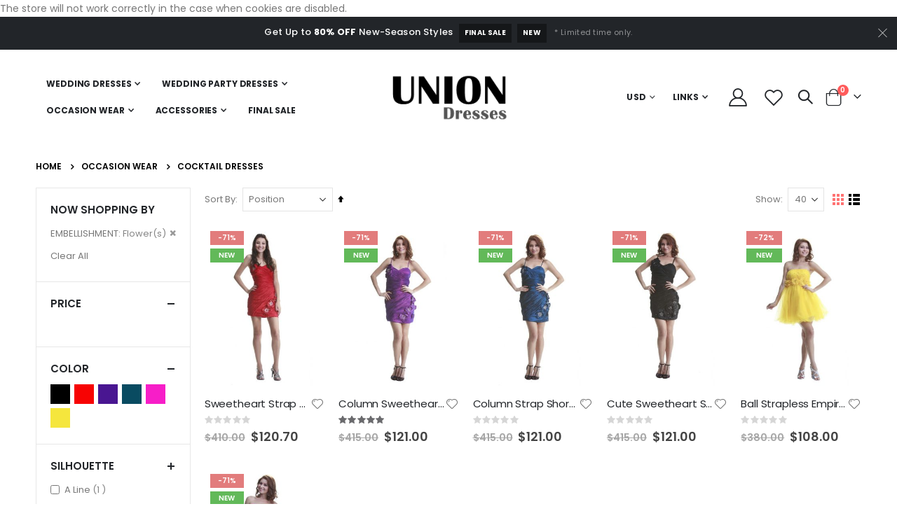

--- FILE ---
content_type: text/html; charset=UTF-8
request_url: https://www.uniondresses.com/special-occasion-dresses/cocktail-dresses.html?e_embellishment=62
body_size: 154126
content:
<!doctype html>
<html lang="en">
    <head >
        <script>
    var BASE_URL = 'https\u003A\u002F\u002Fwww.uniondresses.com\u002F';
    var require = {
        'baseUrl': 'https\u003A\u002F\u002Fwww.uniondresses.com\u002Fstatic\u002Fversion1704008110\u002Ffrontend\u002FSmartwave\u002Fporto\u002Fen_US'
    };</script>        <meta charset="utf-8"/>
<meta name="title" content="Cocktail Dresses 2023, Sweet 16 Dresses - UnionDresses | Embellishment: Flower(s)"/>
<meta name="description" content="Shop UnionDresses for Cocktail Dresses &amp; Sweet 16 dresses, We can do any alteration you like for free ! | Embellishment: Flower(s)"/>
<meta name="keywords" content="Cocktail Dresses, Cocktail Dresses 2023, cocktail dress big bust, cocktail dress short, cocktail dress cheap"/>
<meta name="robots" content="INDEX,FOLLOW"/>
<meta name="viewport" content="width=device-width, initial-scale=1, maximum-scale=1.0, user-scalable=no"/>
<meta name="format-detection" content="telephone=no"/>
<title>Cocktail Dresses 2023, Sweet 16 Dresses - UnionDresses | Embellishment: Flower(s)</title>
<link  rel="stylesheet" type="text/css"  media="all" href="https://www.uniondresses.com/static/version1704008110/_cache/merged/5222b001ed117833c33b2942fa20cc27.css" />
<link  rel="stylesheet" type="text/css"  media="screen and (min-width: 768px)" href="https://www.uniondresses.com/static/version1704008110/frontend/Smartwave/porto/en_US/css/styles-l.css" />
<link  rel="stylesheet" type="text/css"  media="print" href="https://www.uniondresses.com/static/version1704008110/frontend/Smartwave/porto/en_US/css/print.css" />
<script  type="text/javascript"  src="https://www.uniondresses.com/static/version1704008110/_cache/merged/111c129ec8abb032f8a1060b8cec58d9.js"></script>
<link  rel="stylesheet" type="text/css" href="//fonts.googleapis.com/css?family=Shadows+Into+Light" />
<link  rel="icon" type="image/x-icon" href="https://www.uniondresses.com/media/favicon/default/Union_Dresses_1.png" />
<link  rel="shortcut icon" type="image/x-icon" href="https://www.uniondresses.com/media/favicon/default/Union_Dresses_1.png" />
        <link rel="stylesheet" href='//fonts.googleapis.com/css?family=Poppins%3A300%2C300italic%2C400%2C400italic%2C600%2C600italic%2C700%2C700italic%2C800%2C800italic' type='text/css' />
<link href="//fonts.googleapis.com/css?family=Oswald:300,400,500,600,700" rel="stylesheet">
<link href="//fonts.googleapis.com/css?family=Poppins:200,300,400,500,600,700,800" rel="stylesheet">
<link rel="stylesheet" href="//fonts.googleapis.com/css?family=Open+Sans%3A300%2C300italic%2C400%2C400italic%2C600%2C600italic%2C700%2C700italic%2C800%2C800italic&amp;v1&amp;subset=latin%2Clatin-ext" type="text/css" media="screen"/>
    <link rel="stylesheet" type="text/css" media="all" href="https://www.uniondresses.com/media/porto/web/bootstrap/css/bootstrap.optimized.min.css">
    <link rel="stylesheet" type="text/css" media="all" href="https://www.uniondresses.com/media/porto/web/css/animate.optimized.css">
<link rel="stylesheet" type="text/css" media="all" href="https://www.uniondresses.com/media/porto/web/css/header/type4.css">
<link rel="stylesheet" type="text/css" media="all" href="https://www.uniondresses.com/media/porto/web/css/custom.css">
<link rel="stylesheet" type="text/css" media="all" href="https://www.uniondresses.com/media/porto/configed_css/design_default.css">
<link rel="stylesheet" type="text/css" media="all" href="https://www.uniondresses.com/media/porto/configed_css/settings_default.css">
<script type="text/javascript">
var redirect_cart = false;
    redirect_cart = true;
var porto_config = {
    paths: {
        'parallax': 'js/jquery.parallax.min',
        'owlcarousel': 'owl.carousel/owl.carousel',
        'floatelement': 'js/jquery.floatelement'
    },
    shim: {
        'owlcarousel': {
          deps: ['jquery']
        },
        'owlcarousel_thumbs': {
          deps: ['jquery','owlcarousel']
        },
        'floatelement': {
          deps: ['jquery']
        }
    }
};

require.config(porto_config);
</script>
<script type="text/javascript">
require([
    'jquery'
], function ($) {
    var scrolled = false;
    $(window).scroll(function(){
        if($(window).width()>=992){
            if(160<$(window).scrollTop() && !scrolled){
                $('.page-header:not(.sticky-header)').css("height",$('.page-header:not(.sticky-header)').height()+'px');
                $('.page-header').addClass("sticky-header");
                scrolled = true;
                if($(".page-header").hasClass("type1") || $(".page-header").hasClass("type2") || $(".page-header").hasClass("type6")) {
                  $('.page-header .minicart-wrapper').after('<div class="minicart-place hide"></div>');
                  var minicart = $('.page-header .minicart-wrapper').detach();
                  $('.page-header .navigation').append(minicart);

                                  }
                            }
            if(160>=$(window).scrollTop() && scrolled){
                $('.page-header.sticky-header').css("height",'auto');
                $('.page-header').removeClass("sticky-header");
                scrolled = false;
                if($(".page-header").hasClass("type1") || $(".page-header").hasClass("type2") || $(".page-header").hasClass("type6")) {
                  var minicart;
                  minicart = $('.page-header .navigation .minicart-wrapper').detach();
                  $('.minicart-place').after(minicart);
                  $('.minicart-place').remove();
                  $('.page-header .minicart-wrapper-moved').addClass("minicart-wrapper").removeClass("minicart-wrapper-moved").removeClass("hide");

                                  }
            }
        }
        if($('body').hasClass('mobile-sticky')) {
            if($(window).width()<=991){
                if(130<$(window).scrollTop() && !scrolled){
                  $('.page-header:not(.sticky-header)').css("height",$('.page-header:not(.sticky-header)').height()+'px');
                  $('.page-header').addClass("sticky-header");
                  scrolled = true;
                }
                if(130>=$(window).scrollTop() && scrolled){
                  $('.page-header.sticky-header').css("height",'auto');
                  $('.page-header').removeClass("sticky-header");
                  scrolled = false;
                }
            }
        }
    });
    $(window).resize(function(){
      var b_w = $(window).width();
      if(b_w <= 991){
        if($('.page-header .navigation .minicart-wrapper').length > 0) {
          var minicart;
          minicart = $('.page-header .navigation .minicart-wrapper').detach();
          $('.minicart-place').after(minicart);
          $('.minicart-place').remove();
          $('.page-header .minicart-wrapper-moved').addClass("minicart-wrapper").removeClass("minicart-wrapper-moved").removeClass("hide");
        }
      }
    });
});
</script>
<script type="text/javascript" src="//s7.addthis.com/js/300/addthis_widget.js#pubid=ra-58378513496862c5"></script>
<!-- BEGIN GOOGLE ANALYTICS CODE -->
<script type="text/x-magento-init">
{
    "*": {
        "Magento_GoogleAnalytics/js/google-analytics": {
            "isCookieRestrictionModeEnabled": 0,
            "currentWebsite": 1,
            "cookieName": "user_allowed_save_cookie",
            "ordersTrackingData": [],
            "pageTrackingData": {"optPageUrl":"","isAnonymizedIpActive":false,"accountId":"UA-82650081-1"}        }
    }
}
</script>
<!-- END GOOGLE ANALYTICS CODE -->
    <script type="text/x-magento-init">
        {
            "*": {
                "Magento_PageCache/js/form-key-provider": {}
            }
        }
    </script>

<meta property="og:type" content="product.group"/>
<meta property="og:title" content="Cocktail&#x20;Dresses&#x20;2023,&#x20;Sweet&#x20;16&#x20;Dresses&#x20;-&#x20;UnionDresses"/>
<meta property="og:description" content="Shop&#x20;UnionDresses&#x20;for&#x20;Cocktail&#x20;Dresses&#x20;&amp;amp&#x3B;&#x20;Sweet&#x20;16&#x20;dresses,&#x20;We&#x20;can&#x20;do&#x20;any&#x20;alteration&#x20;you&#x20;like&#x20;for&#x20;free&#x20;&#x21;"/>
<meta property="og:url" content="https://www.uniondresses.com/special-occasion-dresses/cocktail-dresses.html"/>
<meta property="og:site_name" content="Uniondresses.com"/>
<script type="application/ld+json">{"@context":"http:\/\/schema.org","@type":"WebSite","url":"https:\/\/www.uniondresses.com\/","name":"Uniondresses.com"}</script><script type="application/ld+json">{"@context":"http:\/\/schema.org","@type":"BreadcrumbList","itemListElement":[{"@type":"ListItem","item":{"@id":"https:\/\/www.uniondresses.com\/","name":"Home"},"position":1},{"@type":"ListItem","item":{"@id":"https:\/\/www.uniondresses.com\/special-occasion-dresses.html","name":"Occasion Wear"},"position":2},{"@type":"ListItem","item":{"@id":"https:\/\/www.uniondresses.com\/special-occasion-dresses\/cocktail-dresses.html","name":"Cocktail Dresses"},"position":3}]}</script>    
<script type="application/ld+json">{"@context":"http:\/\/schema.org\/","@type":"WebPage","url":"https:\/\/www.uniondresses.com\/special-occasion-dresses\/cocktail-dresses.html?e_embellishment=62","mainEntity":{"@context":"http:\/\/schema.org","@type":"OfferCatalog","name":"Cocktail Dresses","url":"https:\/\/www.uniondresses.com\/special-occasion-dresses\/cocktail-dresses.html?e_embellishment=62","numberOfItems":6,"itemListElement":[]},"speakable":{"@type":"SpeakableSpecification","cssSelector":[".category-description"],"xpath":["\/html\/head\/title"]}}</script></head>
    <body data-container="body"
          data-mage-init='{"loaderAjax": {}, "loader": { "icon": "https://www.uniondresses.com/static/version1704008110/frontend/Smartwave/porto/en_US/images/loader-2.gif"}}'
        id="html-body" class="page-with-filter page-products categorypath-special-occasion-dresses-cocktail-dresses category-cocktail-dresses layout-fullwidth wide mobile-sticky catalog-category-view page-layout-2columns-left">
        <script type="text/javascript">
require([
        'jquery',
        'jquery/jquery.cookie',
		'fancybox/js/jquery.fancybox'
    ], function ($) {
        $(document).ready(function(){
                    if($("body").hasClass("cms-index-index")) {
                        var check_cookie = $.cookie('newsletter_popup');
                if(window.location!=window.parent.location){
                    $('#newsletter_popup').remove();
                } else {
                    if(check_cookie == null || check_cookie == 'shown') {
                        setTimeout(function(){
                            beginNewsletterForm();
                        }, 10000);
                    }
                    $('#newsletter_popup_dont_show_again').on('change', function(){
                        if($(this).length){
                            var check_cookie = $.cookie('newsletter_popup');
                            if(check_cookie == null || check_cookie == 'shown') {
                                $.cookie('newsletter_popup','dontshowitagain');
                            }
                            else
                            {
                                $.cookie('newsletter_popup','shown');
                                beginNewsletterForm();
                            }
                        } else {
                            $.cookie('newsletter_popup','shown');
                        }
                    });
                }
                    }
                });

        function beginNewsletterForm() {
            $.fancybox({
                'padding': '0px',
                'autoScale': true,
                'transitionIn': 'fade',
                'transitionOut': 'fade',
                'type': 'inline',
                'href': '#newsletter_popup',
                'onComplete': function() {
                    $.cookie('newsletter_popup', 'shown');
                },
                'tpl': {
                    closeBtn: '<a title="Close" class="fancybox-item fancybox-close fancybox-newsletter-close" href="javascript:;"></a>'
                },
                'helpers': {
                    overlay: {
                        locked: false
                    }
                }
            });
            $('#newsletter_popup').trigger('click');
        }
});
</script>
<style type="text/css">
#newsletter_popup{
width:740px;min-height:320px;}
</style>
<div class="newsletter row" id="newsletter_popup" style="display: none;">
    <div class="col-sm-8 pr-lg-4 vc_column_container col-md-7 col-10">
                <div class="text_left mb-4 pb-1">
          <img src="https://www.uniondresses.com/media/porto/newsletter/logo/default/logo_ecomblack_lg.png" alt="" />
        </div>
                <h3 style="font-size: 1.125rem;line-height: 1.2" class="vc_custom_heading mb-2 align-left text-uppercase">Subscribe To Newsletter</h3>
<p style="font-size: 0.875rem;line-height: 1.8571;letter-spacing:-.02em" class="vc_custom_heading mb-4 align-left">Subscribe to the UnionDresses mailing list to receive updates on new arrivals, special offers and our promotions.</p>        <form class="form subscribe mb-1"
            novalidate
            action="https://www.uniondresses.com/newsletter/subscriber/new/"
            method="post"
            data-mage-init='{"validation": {"errorClass": "mage-error"}}'
            id="newsletter-validate-detail">
            <div class="field newsletter">
                <div class="control">
                    <input name="email" type="email" id="footer_newsletter" placeholder="Your email address"
                                data-validate="{required:true, 'validate-email':true}"/>
                </div>
            </div>
            <div class="actions">
                <button class="action subscribe primary" title="Submit" type="submit">
                    <span>Submit</span>
                </button>
            </div>
        </form>
        <p class="mb-0">
          <label class="checkbox checkbox-inline">
            <input type="checkbox" id="newsletter_popup_dont_show_again"/>Don't show this popup again          </label
        </div>
    </div>
</div>

<script type="text/x-magento-init">
    {
        "*": {
            "Magento_PageBuilder/js/widget-initializer": {
                "config": {"[data-content-type=\"slider\"][data-appearance=\"default\"]":{"Magento_PageBuilder\/js\/content-type\/slider\/appearance\/default\/widget":false},"[data-content-type=\"map\"]":{"Magento_PageBuilder\/js\/content-type\/map\/appearance\/default\/widget":false},"[data-content-type=\"row\"]":{"Magento_PageBuilder\/js\/content-type\/row\/appearance\/default\/widget":false},"[data-content-type=\"tabs\"]":{"Magento_PageBuilder\/js\/content-type\/tabs\/appearance\/default\/widget":false},"[data-content-type=\"slide\"]":{"Magento_PageBuilder\/js\/content-type\/slide\/appearance\/default\/widget":{"buttonSelector":".pagebuilder-slide-button","showOverlay":"hover","dataRole":"slide"}},"[data-content-type=\"banner\"]":{"Magento_PageBuilder\/js\/content-type\/banner\/appearance\/default\/widget":{"buttonSelector":".pagebuilder-banner-button","showOverlay":"hover","dataRole":"banner"}},"[data-content-type=\"buttons\"]":{"Magento_PageBuilder\/js\/content-type\/buttons\/appearance\/inline\/widget":false},"[data-content-type=\"products\"][data-appearance=\"carousel\"]":{"Magento_PageBuilder\/js\/content-type\/products\/appearance\/carousel\/widget":false}},
                "breakpoints": {"desktop":{"label":"Desktop","stage":true,"default":true,"class":"desktop-switcher","icon":"Magento_PageBuilder::css\/images\/switcher\/switcher-desktop.svg","conditions":{"min-width":"1024px"},"options":{"products":{"default":{"slidesToShow":"5"}}}},"tablet":{"conditions":{"max-width":"1024px","min-width":"768px"},"options":{"products":{"default":{"slidesToShow":"4"},"continuous":{"slidesToShow":"3"}}}},"mobile":{"label":"Mobile","stage":true,"class":"mobile-switcher","icon":"Magento_PageBuilder::css\/images\/switcher\/switcher-mobile.svg","media":"only screen and (max-width: 768px)","conditions":{"max-width":"768px","min-width":"640px"},"options":{"products":{"default":{"slidesToShow":"3"}}}},"mobile-small":{"conditions":{"max-width":"640px"},"options":{"products":{"default":{"slidesToShow":"2"},"continuous":{"slidesToShow":"1"}}}}}            }
        }
    }
</script>

<div class="cookie-status-message" id="cookie-status">
    The store will not work correctly in the case when cookies are disabled.</div>
<script type="text/x-magento-init">
    {
        "*": {
            "cookieStatus": {}
        }
    }
</script>

<script type="text/x-magento-init">
    {
        "*": {
            "mage/cookies": {
                "expires": null,
                "path": "\u002F",
                "domain": ".www.uniondresses.com",
                "secure": false,
                "lifetime": "3600"
            }
        }
    }
</script>
    <noscript>
        <div class="message global noscript">
            <div class="content">
                <p>
                    <strong>JavaScript seems to be disabled in your browser.</strong>
                    <span>
                        For the best experience on our site, be sure to turn on Javascript in your browser.                    </span>
                </p>
            </div>
        </div>
    </noscript>

<script>
    window.cookiesConfig = window.cookiesConfig || {};
    window.cookiesConfig.secure = true;
</script><script>    require.config({
        map: {
            '*': {
                wysiwygAdapter: 'mage/adminhtml/wysiwyg/tiny_mce/tinymce4Adapter'
            }
        }
    });</script><script>
    require.config({
        paths: {
            googleMaps: 'https\u003A\u002F\u002Fmaps.googleapis.com\u002Fmaps\u002Fapi\u002Fjs\u003Fv\u003D3\u0026key\u003D'
        },
        config: {
            'Magento_PageBuilder/js/utils/map': {
                style: ''
            },
            'Magento_PageBuilder/js/content-type/map/preview': {
                apiKey: '',
                apiKeyErrorMessage: 'You\u0020must\u0020provide\u0020a\u0020valid\u0020\u003Ca\u0020href\u003D\u0027https\u003A\u002F\u002Fwww.uniondresses.com\u002Fadminhtml\u002Fsystem_config\u002Fedit\u002Fsection\u002Fcms\u002F\u0023cms_pagebuilder\u0027\u0020target\u003D\u0027_blank\u0027\u003EGoogle\u0020Maps\u0020API\u0020key\u003C\u002Fa\u003E\u0020to\u0020use\u0020a\u0020map.'
            },
            'Magento_PageBuilder/js/form/element/map': {
                apiKey: '',
                apiKeyErrorMessage: 'You\u0020must\u0020provide\u0020a\u0020valid\u0020\u003Ca\u0020href\u003D\u0027https\u003A\u002F\u002Fwww.uniondresses.com\u002Fadminhtml\u002Fsystem_config\u002Fedit\u002Fsection\u002Fcms\u002F\u0023cms_pagebuilder\u0027\u0020target\u003D\u0027_blank\u0027\u003EGoogle\u0020Maps\u0020API\u0020key\u003C\u002Fa\u003E\u0020to\u0020use\u0020a\u0020map.'
            },
        }
    });
</script>

<script>
    require.config({
        shim: {
            'Magento_PageBuilder/js/utils/map': {
                deps: ['googleMaps']
            }
        }
    });
</script>

<script type="text/javascript">
require([
    'jquery',
    'themeSticky'
], function ($) {
  if(!$("body").hasClass("page-layout-1column") && !$("body").hasClass("account")) {
    $(".sidebar.sidebar-main .sidebar-content").themeSticky({
      autoInit: true,
      minWidth: 992,
      containerSelector: '.page-main .columns',
      autoFit: true,
      paddingOffsetBottom: 10,
      paddingOffsetTop: 60
    });
  }
});
</script>
<script type="text/javascript">
require([
    'jquery'
], function ($) {
  // sticky filter on mobile
    $(window).load(function(){
      if ($('.toolbar').length > 0) {
        var init_filter_sticky = function() {
          var $obj = $('#layer-product-list > .toolbar.toolbar-products,#layer-product-list .search.results > .toolbar.toolbar-products');

          if (!$obj.prev('.filter-placeholder').length) {
            $('<div class="filter-placeholder m-0"></div>').insertBefore($obj);
          }
          var sticky_height = 0;
          if($('.page-header.sticky-header').length > 0){
            sticky_height = $('.page-header.sticky-header .header-main').outerHeight();
          }
          var $ph = $obj.prev('.filter-placeholder'),
              scrollTop = $(window).scrollTop(),
              offset = sticky_height;
          if ($ph.offset().top <= scrollTop + offset) {
            $ph.css('height', $obj.outerHeight() + parseInt($obj.css('margin-bottom')));
            $obj.addClass('sticky').css('top', offset);
          } else {
            $ph.css('height', '');
            $obj.removeClass('sticky');
          }
        };
        if (window.innerWidth < 992) {
          window.removeEventListener('scroll', init_filter_sticky);
          window.addEventListener('scroll', init_filter_sticky, {passive: true});
          init_filter_sticky();
        }
        $(window).on('resize', function() {
          if (window.innerWidth < 992) {
            window.removeEventListener('scroll', init_filter_sticky);
            window.addEventListener('scroll', init_filter_sticky, {passive: true});
          }else{
            window.removeEventListener('scroll', init_filter_sticky);
            $('#layer-product-list > .toolbar.toolbar-products').removeClass('sticky').css('top', '').prev('.filter-placeholder').css('height', '');
          }
        });
      }
    });
    // filter popup events
		$(document).on('click', '.sidebar-toggle', function(e) {
			e.preventDefault();
			var $html = $('html');
      var $obj = $('.columns .mobile-sidebar');
      if (!$obj.parents().find('.sidebar-overlay').length) {

        $('<div class="sidebar-overlay"></div>').insertBefore($obj);
      }
      if($('#ln_overlay').length) {
        var Isloader = $('#ln_overlay').detach();
        if (!$obj.prev('#ln_overlay').length) {
          Isloader.insertBefore($obj);
        }
      }
			if ($html.hasClass('sidebar-opened')) {
				$html.removeClass('sidebar-opened');
				$('.sidebar-overlay').removeClass('active');
			} else {
				$html.addClass('sidebar-opened');
				$('.sidebar-overlay').addClass('active');
			}
		});

		$(document.body).on('click', '.sidebar-overlay', function() {
			$('html').removeClass('sidebar-opened');
			$('html').removeClass('filter-sidebar-opened');
			$(this).removeClass('active');
		});

		$(window).on('resize', function() {
			if (window.innerWidth > 991) {
				$('.sidebar-overlay').click();
			}
		});
});
</script>
<div class="page-wrapper"><div class="porto-block-html-top">
  <div class="background-color-dark text-color-light d-none">
    <div data-content-type="html" data-appearance="default" data-element="main" data-decoded="true"><div class="text-center position-relative  p-t-sm p-b-sm" style="padding-top: 10px;padding-bottom: 10px;"><div class="container">Get Up to <b>80% OFF</b> New-Season Styles<a href="final-sale.html" class="ml-2">Final Sale</a><a href="#" class="mx-2">New</a> <small>* Limited time only.</small></div></div>
<style>
.porto-block-html-top {
    font-family: Poppins;
    font-weight: 500;
    font-size: .9286em;
    line-height: 1.4;
    letter-spacing: .025em;
    overflow: hidden;
}
.porto-block-html-top a {
    text-transform: uppercase;
    display: inline-block;
    padding: .4rem .5rem;
    font-size: .625rem;
    font-weight: 700;
    background: #151719;
    color: #fff;
    text-decoration: none;
}
.porto-block-html-top small {
    font-size: .8461em;
    font-weight: 400;
    opacity: .5;
}
</style></div>  </div>
</div>
<script type="text/javascript">
  require([
      'jquery'
  ], function ($) {
      $('.porto-block-html-top > div').removeClass('d-none').append('<button class="mfp-close">×</button>');
      $('body').on('click', '.porto-block-html-top .mfp-close', function() {
        $(this).parent().fadeOut();
      });
  });
</script>
<header class="page-header type4" >
  <div class="header-main">
    <div class="header content header-row">
      <div class="header-left">
            <div class="sections nav-sections">
                <div class="section-items nav-sections-items"
             data-mage-init='{"tabs":{"openedState":"active"}}'>
                                            <div class="section-item-title nav-sections-item-title"
                     data-role="collapsible">
                    <a class="nav-sections-item-switch"
                       data-toggle="switch" href="#store.menu">
                        Menu                    </a>
                </div>
                <div class="section-item-content nav-sections-item-content"
                     id="store.menu"
                     data-role="content">
                    
<nav class="navigation sw-megamenu " role="navigation">
    <ul>
        <li class="ui-menu-item level0 staticwidth parent fl-left "><div class="open-children-toggle"></div><a href="https://www.uniondresses.com/wedding-dresses.html" class="level-top" title="Wedding Dresses"><span>Wedding Dresses</span></a><div class="level0 submenu" style="width: 600;"><div class="container"><div class="row"><ul class="subchildmenu col-md-12 mega-columns columns1"><li class="ui-menu-item level1 "><a href="https://www.uniondresses.com/wedding-dresses/a-line-wedding-dresses.html" title="A Line Wedding Dresses"><span>A Line Wedding Dresses</span></a></li><li class="ui-menu-item level1 "><a href="https://www.uniondresses.com/wedding-dresses/ball-gown-wedding-dresses.html" title="Ball Gown Wedding Dresses"><span>Ball Gown Wedding Dresses</span></a></li><li class="ui-menu-item level1 "><a href="https://www.uniondresses.com/wedding-dresses/mermaid-wedding-dresses.html" title="Mermaid Wedding Dresses"><span>Mermaid Wedding Dresses</span></a></li><li class="ui-menu-item level1 "><a href="https://www.uniondresses.com/wedding-dresses/beach-wedding-dresses.html" title="Beach Wedding Dresses"><span>Beach Wedding Dresses</span></a></li><li class="ui-menu-item level1 "><a href="https://www.uniondresses.com/wedding-dresses/modest-wedding-dresses.html" title="Modest Wedding Dresses"><span>Modest Wedding Dresses<span class="cat-label cat-label-label2">Hot!</span></span></a></li><li class="ui-menu-item level1 "><a href="https://www.uniondresses.com/wedding-dresses/plus-size-wedding-dresses.html" title="Plus Size Wedding Dresses"><span>Plus Size Wedding Dresses</span></a></li><li class="ui-menu-item level1 "><a href="https://www.uniondresses.com/wedding-dresses/wedding-dress-with-no-train.html" title="Wedding Dress With No Train"><span>Wedding Dress With No Train</span></a></li><li class="ui-menu-item level1 "><a href="https://www.uniondresses.com/wedding-dresses/wedding-dress-no-lace.html" title="Wedding Dress No lace"><span>Wedding Dress No lace</span></a></li><li class="ui-menu-item level1 "><a href="https://www.uniondresses.com/wedding-dresses/full-back-wedding-dresses.html" title="Full Back Wedding Dresses"><span>Full Back Wedding Dresses</span></a></li></ul></div></div></div></li><li class="ui-menu-item level0 staticwidth parent "><div class="open-children-toggle"></div><a href="https://www.uniondresses.com/wedding-party-dresses.html" class="level-top" title="Wedding Party Dresses"><span>Wedding Party Dresses</span></a><div class="level0 submenu" style="width: 500px;"><div class="container"><div class="row"><ul class="subchildmenu col-md-12 mega-columns columns1"><li class="ui-menu-item level1 "><a href="https://www.uniondresses.com/wedding-party-dresses/bridesmaid-dresses.html" title="Bridesmaid Dresses"><span>Bridesmaid Dresses</span></a></li><li class="ui-menu-item level1 "><a href="https://www.uniondresses.com/wedding-party-dresses/mother-of-the-bride-dresses.html" title="Mother Of The Bride Dresses"><span>Mother Of The Bride Dresses</span></a></li><li class="ui-menu-item level1 "><a href="https://www.uniondresses.com/wedding-party-dresses/flower-girl-dresses.html" title="Flower Girl Dresses"><span>Flower Girl Dresses</span></a></li></ul></div></div></div></li><li class="ui-menu-item level0 staticwidth parent "><div class="open-children-toggle"></div><a href="https://www.uniondresses.com/special-occasion-dresses.html" class="level-top" title="Occasion Wear"><span>Occasion Wear</span></a><div class="level0 submenu" style="width: 500px;"><div class="container"><div class="row"><ul class="subchildmenu col-md-12 mega-columns columns1"><li class="ui-menu-item level1 "><a href="https://www.uniondresses.com/special-occasion-dresses/prom-dresses.html" title="Prom Dresses"><span>Prom Dresses</span></a></li><li class="ui-menu-item level1 "><a href="https://www.uniondresses.com/special-occasion-dresses/evening-dresses.html" title="Evening Dresses"><span>Evening Dresses</span></a></li><li class="ui-menu-item level1 "><a href="https://www.uniondresses.com/special-occasion-dresses/cocktail-dresses.html" title="Cocktail Dresses"><span>Cocktail Dresses</span></a></li><li class="ui-menu-item level1 "><a href="https://www.uniondresses.com/special-occasion-dresses/quinceanera-dresses.html" title="Quinceanera Dresses"><span>Quinceanera Dresses</span></a></li><li class="ui-menu-item level1 "><a href="https://www.uniondresses.com/special-occasion-dresses/jumpsuit.html" title="Jumpsuits"><span>Jumpsuits</span></a></li><li class="ui-menu-item level1 "><a href="https://www.uniondresses.com/casual-outfits.html" title="Casual Outfits For Ladies"><span>Casual Outfits For Ladies</span></a></li><li class="ui-menu-item level1 "><a href="https://www.uniondresses.com/special-occasion-dresses/plus-size-jumpsuits-and-dresses.html" title="Plus Size Jumpsuits And Dresses"><span>Plus Size Jumpsuits And Dresses</span></a></li><li class="ui-menu-item level1 "><a href="https://www.uniondresses.com/special-occasion-dresses/swimsuit.html" title="Swimsuit"><span>Swimsuit</span></a></li></ul></div></div></div></li><li class="ui-menu-item level0 staticwidth parent "><div class="open-children-toggle"></div><a href="https://www.uniondresses.com/accessories.html" class="level-top" title="Accessories"><span>Accessories</span></a><div class="level0 submenu" style="width: 500px;"><div class="container"><div class="row"><ul class="subchildmenu col-md-12 mega-columns columns1"><li class="ui-menu-item level1 "><a href="https://www.uniondresses.com/accessories/wedding-veils.html" title="Wedding Veils"><span>Wedding Veils</span></a></li><li class="ui-menu-item level1 "><a href="https://www.uniondresses.com/accessories/headpieces.html" title="Headpieces"><span>Headpieces</span></a></li><li class="ui-menu-item level1 "><a href="https://www.uniondresses.com/accessories/bridal-jacket.html" title="Bridal Jacket"><span>Bridal Jacket</span></a></li></ul></div></div></div></li><li class="ui-menu-item level0 fullwidth "><a href="https://www.uniondresses.com/final-sale.html" class="level-top" title="Final Sale"><span>Final Sale</span></a></li>    </ul>
</nav>

<script type="text/javascript">
    require([
        'jquery',
        'Smartwave_Megamenu/js/sw_megamenu'
    ], function ($) {
        $(".sw-megamenu").swMegamenu();
    });
</script>
                </div>
                                            <div class="section-item-title nav-sections-item-title"
                     data-role="collapsible">
                    <a class="nav-sections-item-switch"
                       data-toggle="switch" href="#store.links">
                        Account                    </a>
                </div>
                <div class="section-item-content nav-sections-item-content"
                     id="store.links"
                     data-role="content">
                    <!-- Account links -->                </div>
                                            <div class="section-item-title nav-sections-item-title"
                     data-role="collapsible">
                    <a class="nav-sections-item-switch"
                       data-toggle="switch" href="#store.settings">
                        Settings                    </a>
                </div>
                <div class="section-item-content nav-sections-item-content"
                     id="store.settings"
                     data-role="content">
                    <div class="switcher currency switcher-currency" id="switcher-currency-nav">
    <strong class="label switcher-label"><span>Currency</span></strong>
    <div class="actions dropdown options switcher-options">
        <div class="action toggle switcher-trigger" id="switcher-currency-trigger-nav">
            <strong class="language-USD">
                <span>USD</span>
            </strong>
        </div>
        <ul class="dropdown switcher-dropdown" data-mage-init='{"dropdownDialog":{
            "appendTo":"#switcher-currency-nav > .options",
            "triggerTarget":"#switcher-currency-trigger-nav",
            "closeOnMouseLeave": false,
            "triggerClass":"active",
            "parentClass":"active",
            "buttons":null}}'>
                                                <li class="currency-AUD switcher-option">
                        <a href="#" data-post='{"action":"https:\/\/www.uniondresses.com\/directory\/currency\/switch\/","data":{"currency":"AUD","uenc":"aHR0cHM6Ly93d3cudW5pb25kcmVzc2VzLmNvbS9zcGVjaWFsLW9jY2FzaW9uLWRyZXNzZXMvY29ja3RhaWwtZHJlc3Nlcy5odG1sP2VfZW1iZWxsaXNobWVudD02Mg,,"}}'>AUD - Australian Dollar</a>
                    </li>
                                                                <li class="currency-GBP switcher-option">
                        <a href="#" data-post='{"action":"https:\/\/www.uniondresses.com\/directory\/currency\/switch\/","data":{"currency":"GBP","uenc":"aHR0cHM6Ly93d3cudW5pb25kcmVzc2VzLmNvbS9zcGVjaWFsLW9jY2FzaW9uLWRyZXNzZXMvY29ja3RhaWwtZHJlc3Nlcy5odG1sP2VfZW1iZWxsaXNobWVudD02Mg,,"}}'>GBP - British Pound</a>
                    </li>
                                                                <li class="currency-CAD switcher-option">
                        <a href="#" data-post='{"action":"https:\/\/www.uniondresses.com\/directory\/currency\/switch\/","data":{"currency":"CAD","uenc":"aHR0cHM6Ly93d3cudW5pb25kcmVzc2VzLmNvbS9zcGVjaWFsLW9jY2FzaW9uLWRyZXNzZXMvY29ja3RhaWwtZHJlc3Nlcy5odG1sP2VfZW1iZWxsaXNobWVudD02Mg,,"}}'>CAD - Canadian Dollar</a>
                    </li>
                                                                <li class="currency-EUR switcher-option">
                        <a href="#" data-post='{"action":"https:\/\/www.uniondresses.com\/directory\/currency\/switch\/","data":{"currency":"EUR","uenc":"aHR0cHM6Ly93d3cudW5pb25kcmVzc2VzLmNvbS9zcGVjaWFsLW9jY2FzaW9uLWRyZXNzZXMvY29ja3RhaWwtZHJlc3Nlcy5odG1sP2VfZW1iZWxsaXNobWVudD02Mg,,"}}'>EUR - Euro</a>
                    </li>
                                                                </ul>
    </div>
</div>
                </div>
                    </div>
    </div>
      </div>
      <div class="header-center">
            <a class="logo" href="https://www.uniondresses.com/" title="Union Dresses">
        <img src="https://www.uniondresses.com/media/logo/stores/1/UNION_DRESSES.png"
             alt="Union Dresses"
             width="170"             height="44"        />
    </a>
      </div>
      <div class="header-right">
        <span data-action="toggle-nav" class="action nav-toggle"><span>Toggle Nav</span></span>
        <div class="panel header">
          <div class="switcher currency switcher-currency" id="switcher-currency">
    <strong class="label switcher-label"><span>Currency</span></strong>
    <div class="actions dropdown options switcher-options">
        <div class="action toggle switcher-trigger" id="switcher-currency-trigger">
            <strong class="language-USD">
                <span>USD</span>
            </strong>
        </div>
        <ul class="dropdown switcher-dropdown" data-mage-init='{"dropdownDialog":{
            "appendTo":"#switcher-currency > .options",
            "triggerTarget":"#switcher-currency-trigger",
            "closeOnMouseLeave": false,
            "triggerClass":"active",
            "parentClass":"active",
            "buttons":null}}'>
                                                <li class="currency-AUD switcher-option">
                        <a href="#" data-post='{"action":"https:\/\/www.uniondresses.com\/directory\/currency\/switch\/","data":{"currency":"AUD","uenc":"aHR0cHM6Ly93d3cudW5pb25kcmVzc2VzLmNvbS9zcGVjaWFsLW9jY2FzaW9uLWRyZXNzZXMvY29ja3RhaWwtZHJlc3Nlcy5odG1sP2VfZW1iZWxsaXNobWVudD02Mg,,"}}'>AUD - Australian Dollar</a>
                    </li>
                                                                <li class="currency-GBP switcher-option">
                        <a href="#" data-post='{"action":"https:\/\/www.uniondresses.com\/directory\/currency\/switch\/","data":{"currency":"GBP","uenc":"aHR0cHM6Ly93d3cudW5pb25kcmVzc2VzLmNvbS9zcGVjaWFsLW9jY2FzaW9uLWRyZXNzZXMvY29ja3RhaWwtZHJlc3Nlcy5odG1sP2VfZW1iZWxsaXNobWVudD02Mg,,"}}'>GBP - British Pound</a>
                    </li>
                                                                <li class="currency-CAD switcher-option">
                        <a href="#" data-post='{"action":"https:\/\/www.uniondresses.com\/directory\/currency\/switch\/","data":{"currency":"CAD","uenc":"aHR0cHM6Ly93d3cudW5pb25kcmVzc2VzLmNvbS9zcGVjaWFsLW9jY2FzaW9uLWRyZXNzZXMvY29ja3RhaWwtZHJlc3Nlcy5odG1sP2VfZW1iZWxsaXNobWVudD02Mg,,"}}'>CAD - Canadian Dollar</a>
                    </li>
                                                                <li class="currency-EUR switcher-option">
                        <a href="#" data-post='{"action":"https:\/\/www.uniondresses.com\/directory\/currency\/switch\/","data":{"currency":"EUR","uenc":"aHR0cHM6Ly93d3cudW5pb25kcmVzc2VzLmNvbS9zcGVjaWFsLW9jY2FzaW9uLWRyZXNzZXMvY29ja3RhaWwtZHJlc3Nlcy5odG1sP2VfZW1iZWxsaXNobWVudD02Mg,,"}}'>EUR - Euro</a>
                    </li>
                                                                </ul>
    </div>
</div>
                  </div>
        <div class="header-links panel header show-icon">
          <div class="top-links-icon">
            <a href="javascript:;">Links</a>
          </div>
          <ul class="header links">    <li class="greet welcome" data-bind="scope: 'customer'">
        <!-- ko if: customer().fullname  -->
        <span class="logged-in"
              data-bind="text: new String('Welcome, %1!').replace('%1', customer().fullname)">
        </span>
        <!-- /ko -->
        <!-- ko ifnot: customer().fullname  -->
        <span class="not-logged-in"
              data-bind="html: 'Welcome&#x20;to&#x20;Union&#x20;Dresses&#x20;&#x21;'"></span>
                <!-- /ko -->
    </li>
    <script type="text/x-magento-init">
    {
        "*": {
            "Magento_Ui/js/core/app": {
                "components": {
                    "customer": {
                        "component": "Magento_Customer/js/view/customer"
                    }
                }
            }
        }
    }
    </script>
<li class="item link compare hide" data-bind="scope: 'compareProducts'" data-role="compare-products-link">
    <a class="action compare" title="Compare Products"
       data-bind="attr: {'href': compareProducts().listUrl}, css: {'': !compareProducts().count}"
    >
    	<em class="porto-icon-chart hidden-xs"></em>
        Compare        (<span class="counter qty" data-bind="text: compareProducts().countCaption"></span>)
    </a>
</li>
<script type="text/x-magento-init">
{"[data-role=compare-products-link]": {"Magento_Ui/js/core/app": {"components":{"compareProducts":{"component":"Magento_Catalog\/js\/view\/compare-products"}}}}}
</script>
<li class="link authorization-link" data-label="or">
    <a href="https://www.uniondresses.com/customer/account/login/"        >Sign In</a>
</li>
<li><a href="https://www.uniondresses.com/contact">Contact Us</a></li><li><a href="https://www.uniondresses.com/customer/account/create/" id="idrsYJfTTd" >Create an Account</a></li></ul>        </div>
        <div class="header-contact">
          <a href="https://www.uniondresses.com/customer/account/" class="my-account mr-1 mr-lg-2" title="My Account"><i class="porto-icon-user-2"></i></a>
          <a href="https://www.uniondresses.com/wishlist" class="wishlist mr-1" title="Wishlist"><i class="porto-icon-wishlist-2"></i></a>
        </div>
        <div class="search-area show-icon">
          <a href="javascript:void(0);" class="search-toggle-icon"><span><i class="porto-icon-magnifier"></i></span></a>
          <div class="block block-search">
    <div class="block block-content">
        <form class="form minisearch" id="search_mini_form" action="https://www.uniondresses.com/catalogsearch/result/" method="get">
            <div class="field search">
                <div class="control">
                    <input id="search"
                           data-mage-init='{"quickSearch":{
                                "formSelector":"#search_mini_form",
                                "url":"https://www.uniondresses.com/search/ajax/suggest/",
                                "destinationSelector":"#search_autocomplete"}
                           }'
                           type="text"
                           name="q"
                           value=""
                           placeholder="Search..."
                           class="input-text"
                           maxlength="128"
                           role="combobox"
                           aria-haspopup="false"
                           aria-autocomplete="both"
                           autocomplete="off"/>
                    <div id="search_autocomplete" class="search-autocomplete"></div>
                    <div class="nested">
    <a class="action advanced" href="https://www.uniondresses.com/catalogsearch/advanced/" data-action="advanced-search">
        Advanced Search    </a>
</div>
        <div class="search-category" style="position:absolute; top: 0; right: 40px; width: 130px">
        <select id="mpsearch-category">
                            <option value="0">All Categories</option>
                            <option value="6">Wedding Dresses</option>
                            <option value="8">- A Line Wedding Dresses</option>
                            <option value="10">- Ball Gown Wedding Dresses</option>
                            <option value="7">- Mermaid Wedding Dresses</option>
                            <option value="11">- Beach Wedding Dresses</option>
                            <option value="12">- Modest Wedding Dresses</option>
                            <option value="13">- Plus Size Wedding Dresses</option>
                            <option value="40">- Wedding Dress With No Train</option>
                            <option value="41">- Wedding Dress No lace</option>
                            <option value="42">- Full Back Wedding Dresses</option>
                            <option value="9">Wedding Party Dresses</option>
                            <option value="14">- Bridesmaid Dresses</option>
                            <option value="15">- Mother Of The Bride Dresses</option>
                            <option value="16">- Flower Girl Dresses</option>
                            <option value="18">Occasion Wear</option>
                            <option value="19">- Prom Dresses</option>
                            <option value="20">- Evening Dresses</option>
                            <option value="21">- Cocktail Dresses</option>
                            <option value="22">- Quinceanera Dresses</option>
                            <option value="29">- Jumpsuits</option>
                            <option value="32">- Casual Outfits For Ladies</option>
                            <option value="37">- Plus Size Jumpsuits And Dresses</option>
                            <option value="39">- Swimsuit</option>
                            <option value="23">Accessories</option>
                            <option value="24">- Wedding Veils</option>
                            <option value="25">- Headpieces</option>
                            <option value="28">- Bridal Jacket</option>
                            <option value="38">Final Sale</option>
                    </select>
    </div>
        <script src="https://www.uniondresses.com/media/mageplaza/search/default_0.js"></script>
    <script type="text/javascript">
    require([
        'jquery',
        'Magento_Catalog/js/price-utils',
        'mpDevbridgeAutocomplete'
    ], function ($, priceUtils) {
        "use strict";

        var baseUrl = 'https://www.uniondresses.com/',
            baseImageUrl = 'https://www.uniondresses.com/media/catalog/product/',
            priceFormat = {"pattern":"$%s","precision":2,"requiredPrecision":2,"decimalSymbol":".","groupSymbol":",","groupLength":3,"integerRequired":false},
            displayInfo = ["price","image","description"];

        var categorySelect = $('#mpsearch-category'),
            searchInput = $('#search');
        if (categorySelect.length) {
            categorySelect.on('change', function () {
                searchInput.focus();

                if ($(this).val() === 0) {
                    $(this).removeAttr('name');
                } else {
                    $(this).attr('name', 'cat');
                }
            });
        }

        searchInput.devbridgeAutocomplete({
            lookup: mageplazaSearchProducts,
            lookupLimit: 10,
            maxHeight: 2000,
            minChars: 1,
            lookupFilter: function (suggestion, query, queryLowerCase) {
                if (categorySelect.length) {
                    var categoryId = categorySelect.val();
                    if (categoryId > 0 && ($.inArray(categoryId, suggestion.c) === -1)) {
                        return false;
                    }
                }

                return suggestion.value.toLowerCase().indexOf(queryLowerCase) !== -1;
            },
            onSelect: function (suggestion) {
                window.location.href = correctProductUrl(suggestion.u);
            },
            formatResult: function (suggestion, currentValue) {
                var html = '<a href="' + correctProductUrl(suggestion.u) + '">';

                if ($.inArray('image', displayInfo) !== -1) {
                    html += '<div class="suggestion-left"><img class="img-responsive" src="' + correctProductUrl(suggestion.i, true) + '" alt="" /></div>';
                }

                html += '<div class="suggestion-right">';
                html += '<div class="product-line product-name">' + suggestion.value + '</div>';

                if ($.inArray('price', displayInfo) !== -1) {
                    html += '<div class="product-line product-price">Price: ' + priceUtils.formatPrice(suggestion.p, priceFormat) + '</div>';
                }

                if ($.inArray('description', displayInfo) !== -1 && suggestion.d) {
                    html += '<div class="product-des"><p class="short-des">' + suggestion.d + '...</p></div>';
                }

                html += '</div></a>';

                return html;
            }
    //		onSearchComplete: function (query, suggestion) {
    //			$('.autocomplete-suggestions').append("<div id='view_all'><a href='javascript:void(0)' id='search-view-all'>View all >></a></div>");
    //			$('#search-view-all').on('click', function(){
    //			   $('#search_mini_form').submit();
    //            });
    //		}
        });

        function correctProductUrl(urlKey, isImage) {
            if (urlKey.search('http') !== -1) {
                return urlKey;
            }

            return ((typeof isImage !== 'undefined') ? baseImageUrl : baseUrl) + urlKey;
        }
    });
    </script>
                </div>
            </div>
            <div class="actions">
                <button type="submit"
                        title="Search"
                        class="action search">
                    <span>Search</span>
                </button>
            </div>
        </form>
    </div>
</div>
        </div>
        
<div data-block="minicart" class="minicart-wrapper cart-design-1">
    <a class="action showcart" href="https://www.uniondresses.com/checkout/cart/"
       data-bind="scope: 'minicart_content'">
       <i class="minicart-icon porto-icon-shopping-cart"></i>
        <span class="text">Cart</span>
        <span class="counter qty empty"
              data-bind="css: { empty: !!getCartParam('summary_count') == false }, blockLoader: isLoading">
            <span class="counter-number">
            <!-- ko if: getCartParam('summary_count') --><!-- ko text: getCartParam('summary_count') --><!-- /ko --><!-- /ko -->
            <!-- ko ifnot: getCartParam('summary_count') -->0<!-- /ko -->
            </span>
            <span class="counter-label">
                <!-- ko i18n: 'items' --><!-- /ko -->
            </span>
        </span>
    </a>
    <a class="showcart action-subtotal d-none" href="https://www.uniondresses.com/checkout/cart/"
       data-bind="scope: 'minicart_content'">
        <span class="cart-subtotal">
          Shopping Cart          <span class="cart-price">
            <span class="amount" data-bind="html: getCartParam('subtotal_excl_tax')">
              <!-- ko if: !getCartParam('subtotal_excl_tax') -->
                  <!-- ko i18n: '€ 0.00' --><!-- /ko -->
              <!-- /ko -->
            </span>
          </span>
        </span>
    </a>
            <div class="block block-minicart empty"
             data-role="dropdownDialog"
             data-mage-init='{"dropdownDialog":{
                "appendTo":"[data-block=minicart]",
                "triggerTarget":".showcart",
                "timeout": "2000",
                "closeOnMouseLeave": false,
                "closeOnEscape": true,
                "triggerClass":"active",
                "parentClass":"active",
                "buttons":[]}}'>
            <div id="minicart-content-wrapper" data-bind="scope: 'minicart_content'">
                <!-- ko template: getTemplate() --><!-- /ko -->
            </div>
        </div>
        <script>
        window.checkout = {"shoppingCartUrl":"https:\/\/www.uniondresses.com\/checkout\/cart\/","checkoutUrl":"https:\/\/www.uniondresses.com\/checkout\/","updateItemQtyUrl":"https:\/\/www.uniondresses.com\/checkout\/sidebar\/updateItemQty\/","removeItemUrl":"https:\/\/www.uniondresses.com\/checkout\/sidebar\/removeItem\/","imageTemplate":"Magento_Catalog\/product\/image_with_borders","baseUrl":"https:\/\/www.uniondresses.com\/","minicartMaxItemsVisible":5,"websiteId":"1","maxItemsToDisplay":10,"storeId":"1","storeGroupId":"1","customerLoginUrl":"https:\/\/www.uniondresses.com\/customer\/account\/login\/","isRedirectRequired":false,"autocomplete":"off","captcha":{"user_login":{"isCaseSensitive":false,"imageHeight":50,"imageSrc":"","refreshUrl":"https:\/\/www.uniondresses.com\/captcha\/refresh\/","isRequired":false,"timestamp":1770008949}}};
    </script>
    <script type="text/x-magento-init">
    {
        "[data-block='minicart']": {
            "Magento_Ui/js/core/app": {"components":{"minicart_content":{"children":{"subtotal.container":{"children":{"subtotal":{"children":{"subtotal.totals":{"config":{"display_cart_subtotal_incl_tax":0,"display_cart_subtotal_excl_tax":1,"template":"Magento_Tax\/checkout\/minicart\/subtotal\/totals"},"children":{"subtotal.totals.msrp":{"component":"Magento_Msrp\/js\/view\/checkout\/minicart\/subtotal\/totals","config":{"displayArea":"minicart-subtotal-hidden","template":"Magento_Msrp\/checkout\/minicart\/subtotal\/totals"}}},"component":"Magento_Tax\/js\/view\/checkout\/minicart\/subtotal\/totals"}},"component":"uiComponent","config":{"template":"Magento_Checkout\/minicart\/subtotal"}}},"component":"uiComponent","config":{"displayArea":"subtotalContainer"}},"item.renderer":{"component":"Magento_Checkout\/js\/view\/cart-item-renderer","config":{"displayArea":"defaultRenderer","template":"Magento_Checkout\/minicart\/item\/default"},"children":{"item.image":{"component":"Magento_Catalog\/js\/view\/image","config":{"template":"Magento_Catalog\/product\/image","displayArea":"itemImage"}},"checkout.cart.item.price.sidebar":{"component":"uiComponent","config":{"template":"Magento_Checkout\/minicart\/item\/price","displayArea":"priceSidebar"}}}},"extra_info":{"component":"uiComponent","config":{"displayArea":"extraInfo"}},"promotion":{"component":"uiComponent","config":{"displayArea":"promotion"}}},"config":{"itemRenderer":{"default":"defaultRenderer","simple":"defaultRenderer","virtual":"defaultRenderer"},"template":"Magento_Checkout\/minicart\/content"},"component":"Magento_Checkout\/js\/view\/minicart"}},"types":[]}        },
        "*": {
            "Magento_Ui/js/block-loader": "https://www.uniondresses.com/static/version1704008110/frontend/Smartwave/porto/en_US/images/loader-1.gif"
        }
    }
    </script>
</div>
      </div>
    </div>
  </div>
</header>
<div class="breadcrumbs">
    <ul class="items">
                    <li class="item home">
                            <a href="https://www.uniondresses.com/"
                   title="Go to Home Page">
                    Home                </a>
                        </li>
                    <li class="item category18">
                            <a href="https://www.uniondresses.com/special-occasion-dresses.html"
                   title="">
                    Occasion Wear                </a>
                        </li>
                    <li class="item category21">
                            <strong>Cocktail Dresses</strong>
                        </li>
            </ul>
</div>
<main id="maincontent" class="page-main"><a id="contentarea" tabindex="-1"></a>
<div class="page-title-wrapper">
    <h1 class="page-title"
         id="page-title-heading"                     aria-labelledby="page-title-heading&#x20;toolbar-amount"
        >
        <span class="base" data-ui-id="page-title-wrapper" >Cocktail Dresses</span>    </h1>
    </div>
<div class="page messages"><div data-placeholder="messages"></div>
<div data-bind="scope: 'messages'">
    <!-- ko if: cookieMessages && cookieMessages.length > 0 -->
    <div aria-atomic="true" role="alert" data-bind="foreach: { data: cookieMessages, as: 'message' }" class="messages">
        <div data-bind="attr: {
            class: 'message-' + message.type + ' ' + message.type + ' message',
            'data-ui-id': 'message-' + message.type
        }">
            <div data-bind="html: $parent.prepareMessageForHtml(message.text)"></div>
        </div>
    </div>
    <!-- /ko -->

    <!-- ko if: messages().messages && messages().messages.length > 0 -->
    <div aria-atomic="true" role="alert" class="messages" data-bind="foreach: {
        data: messages().messages, as: 'message'
    }">
        <div data-bind="attr: {
            class: 'message-' + message.type + ' ' + message.type + ' message',
            'data-ui-id': 'message-' + message.type
        }">
            <div data-bind="html: $parent.prepareMessageForHtml(message.text)"></div>
        </div>
    </div>
    <!-- /ko -->
</div>
<script type="text/x-magento-init">
    {
        "*": {
            "Magento_Ui/js/core/app": {
                "components": {
                        "messages": {
                            "component": "Magento_Theme/js/view/messages"
                        }
                    }
                }
            }
    }
</script>
</div><div class="columns"><div class="column main"><input name="form_key" type="hidden" value="DpHgHY2o7GHIthf2" /><div id="authenticationPopup" data-bind="scope:'authenticationPopup', style: {display: 'none'}">
        <script>window.authenticationPopup = {"autocomplete":"off","customerRegisterUrl":"https:\/\/www.uniondresses.com\/customer\/account\/create\/","customerForgotPasswordUrl":"https:\/\/www.uniondresses.com\/customer\/account\/forgotpassword\/","baseUrl":"https:\/\/www.uniondresses.com\/"}</script>    <!-- ko template: getTemplate() --><!-- /ko -->
    <script type="text/x-magento-init">
        {
            "#authenticationPopup": {
                "Magento_Ui/js/core/app": {"components":{"authenticationPopup":{"component":"Magento_Customer\/js\/view\/authentication-popup","children":{"messages":{"component":"Magento_Ui\/js\/view\/messages","displayArea":"messages"},"captcha":{"component":"Magento_Captcha\/js\/view\/checkout\/loginCaptcha","displayArea":"additional-login-form-fields","formId":"user_login","configSource":"checkout"},"amazon-button":{"component":"Amazon_Login\/js\/view\/login-button-wrapper","sortOrder":"0","displayArea":"additional-login-form-fields","config":{"tooltip":"Securely login to our website using your existing Amazon details.","componentDisabled":true}}}}}}            },
            "*": {
                "Magento_Ui/js/block-loader": "https\u003A\u002F\u002Fwww.uniondresses.com\u002Fstatic\u002Fversion1704008110\u002Ffrontend\u002FSmartwave\u002Fporto\u002Fen_US\u002Fimages\u002Floader\u002D1.gif"
            }
        }
    </script>
</div>
<script type="text/x-magento-init">
    {
        "*": {
            "Magento_Customer/js/section-config": {
                "sections": {"stores\/store\/switch":["*"],"stores\/store\/switchrequest":["*"],"directory\/currency\/switch":["*"],"*":["messages"],"customer\/account\/logout":["*","recently_viewed_product","recently_compared_product","persistent"],"customer\/account\/loginpost":["*"],"customer\/account\/createpost":["*"],"customer\/account\/editpost":["*"],"customer\/ajax\/login":["checkout-data","cart","captcha"],"catalog\/product_compare\/add":["compare-products"],"catalog\/product_compare\/remove":["compare-products"],"catalog\/product_compare\/clear":["compare-products"],"sales\/guest\/reorder":["cart"],"sales\/order\/reorder":["cart"],"checkout\/cart\/add":["cart","directory-data"],"checkout\/cart\/delete":["cart"],"checkout\/cart\/updatepost":["cart"],"checkout\/cart\/updateitemoptions":["cart"],"checkout\/cart\/couponpost":["cart"],"checkout\/cart\/estimatepost":["cart"],"checkout\/cart\/estimateupdatepost":["cart"],"checkout\/onepage\/saveorder":["cart","checkout-data","last-ordered-items"],"checkout\/sidebar\/removeitem":["cart"],"checkout\/sidebar\/updateitemqty":["cart"],"rest\/*\/v1\/carts\/*\/payment-information":["cart","last-ordered-items","captcha","instant-purchase"],"rest\/*\/v1\/guest-carts\/*\/payment-information":["cart","captcha"],"rest\/*\/v1\/guest-carts\/*\/selected-payment-method":["cart","checkout-data"],"rest\/*\/v1\/carts\/*\/selected-payment-method":["cart","checkout-data","instant-purchase"],"customer\/address\/*":["instant-purchase"],"customer\/account\/*":["instant-purchase"],"vault\/cards\/deleteaction":["instant-purchase"],"multishipping\/checkout\/overviewpost":["cart"],"paypal\/express\/placeorder":["cart","checkout-data"],"paypal\/payflowexpress\/placeorder":["cart","checkout-data"],"paypal\/express\/onauthorization":["cart","checkout-data"],"persistent\/index\/unsetcookie":["persistent"],"review\/product\/post":["review"],"wishlist\/index\/add":["wishlist"],"wishlist\/index\/remove":["wishlist"],"wishlist\/index\/updateitemoptions":["wishlist"],"wishlist\/index\/update":["wishlist"],"wishlist\/index\/cart":["wishlist","cart"],"wishlist\/index\/fromcart":["wishlist","cart"],"wishlist\/index\/allcart":["wishlist","cart"],"wishlist\/shared\/allcart":["wishlist","cart"],"wishlist\/shared\/cart":["cart"],"braintree\/paypal\/placeorder":["cart","checkout-data"],"braintree\/googlepay\/placeorder":["cart","checkout-data"]},
                "clientSideSections": ["checkout-data","cart-data","chatData"],
                "baseUrls": ["https:\/\/www.uniondresses.com\/"],
                "sectionNames": ["messages","customer","compare-products","last-ordered-items","cart","directory-data","captcha","instant-purchase","loggedAsCustomer","persistent","review","wishlist","chatData","recently_viewed_product","recently_compared_product","product_data_storage","paypal-billing-agreement"]            }
        }
    }
</script>
<script type="text/x-magento-init">
    {
        "*": {
            "Magento_Customer/js/customer-data": {
                "sectionLoadUrl": "https\u003A\u002F\u002Fwww.uniondresses.com\u002Fcustomer\u002Fsection\u002Fload\u002F",
                "expirableSectionLifetime": 60,
                "expirableSectionNames": ["cart","persistent"],
                "cookieLifeTime": "3600",
                "updateSessionUrl": "https\u003A\u002F\u002Fwww.uniondresses.com\u002Fcustomer\u002Faccount\u002FupdateSession\u002F"
            }
        }
    }
</script>
<script type="text/x-magento-init">
    {
        "*": {
            "Magento_Customer/js/invalidation-processor": {
                "invalidationRules": {
                    "website-rule": {
                        "Magento_Customer/js/invalidation-rules/website-rule": {
                            "scopeConfig": {
                                "websiteId": "1"
                            }
                        }
                    }
                }
            }
        }
    }
</script>
<script type="text/x-magento-init">
    {
        "body": {
            "pageCache": {"url":"https:\/\/www.uniondresses.com\/page_cache\/block\/render\/id\/21\/?e_embellishment=62","handles":["default","catalog_category_view","catalog_category_view_type_layered","catalog_category_view_type_layered_without_children","catalog_category_view_id_21"],"originalRequest":{"route":"catalog","controller":"category","action":"view","uri":"\/special-occasion-dresses\/cocktail-dresses.html?e_embellishment=62"},"versionCookieName":"private_content_version"}        }
    }
</script>

<script type="text/x-magento-init">
    {
        "body": {
            "requireCookie": {"noCookieUrl":"https:\/\/www.uniondresses.com\/cookie\/index\/noCookies\/","triggers":[".action.towishlist"],"isRedirectCmsPage":true}        }
    }
</script>

<div id="layer-product-list">
                <div class="toolbar toolbar-products" data-mage-init='{"productListToolbarForm":{"mode":"product_list_mode","direction":"product_list_dir","order":"product_list_order","limit":"product_list_limit","modeDefault":"grid","directionDefault":"asc","orderDefault":"position","limitDefault":40,"url":"https:\/\/www.uniondresses.com\/special-occasion-dresses\/cocktail-dresses.html?e_embellishment=62","formKey":"DpHgHY2o7GHIthf2","post":false}}'>
        <a href="#" class="porto-product-filters-toggle sidebar-toggle d-inline-flex d-lg-none"><svg data-name="Layer 3" id="Layer_3" viewBox="0 0 32 32" xmlns="http://www.w3.org/2000/svg"><line class="cls-1" x1="15" x2="26" y1="9" y2="9"></line><line class="cls-1" x1="6" x2="9" y1="9" y2="9"></line><line class="cls-1" x1="23" x2="26" y1="16" y2="16"></line><line class="cls-1" x1="6" x2="17" y1="16" y2="16"></line><line class="cls-1" x1="17" x2="26" y1="23" y2="23"></line><line class="cls-1" x1="6" x2="11" y1="23" y2="23"></line><path class="cls-2" d="M14.5,8.92A2.6,2.6,0,0,1,12,11.5,2.6,2.6,0,0,1,9.5,8.92a2.5,2.5,0,0,1,5,0Z"></path><path class="cls-2" d="M22.5,15.92a2.5,2.5,0,1,1-5,0,2.5,2.5,0,0,1,5,0Z"></path><path class="cls-3" d="M21,16a1,1,0,1,1-2,0,1,1,0,0,1,2,0Z"></path><path class="cls-2" d="M16.5,22.92A2.6,2.6,0,0,1,14,25.5a2.6,2.6,0,0,1-2.5-2.58,2.5,2.5,0,0,1,5,0Z"></path></svg> <span>Filter</span></a>
                    <div class="toolbar-sorter sorter">
    <label class="sorter-label" for="sorter">Sort By</label>
    <select id="sorter" data-role="sorter" class="sorter-options">
                    <option value="position"
                                    selected="selected"
                                >
                Position            </option>
                    <option value="name"
                                >
                Product Name            </option>
                    <option value="price"
                                >
                Price            </option>
            </select>
            <a title="Set&#x20;Descending&#x20;Direction"
           href="#"
           class="action sorter-action sort-asc"
           data-role="direction-switcher"
           data-value="desc">
            <span>Set Descending Direction</span>
        </a>
    </div>
        
        <p class="toolbar-amount" id="toolbar-amount">
            <span class="toolbar-number">6</span> Items    </p>

        
    
        
        
    
    

        <div class="field limiter">
    <label class="label" for="limiter">
        <span>Show</span>
    </label>
    <div class="control">
        <select id="limiter" data-role="limiter" class="limiter-options">
                            <option value="40"
                                            selected="selected"
                    >
                    40                </option>
                            <option value="80"
                    >
                    80                </option>
                    </select>
    </div>
    <span class="limiter-text">per page</span>
</div>
                        <div class="modes">
                            <strong class="modes-label" id="modes-label">View as</strong>
                                                <strong title="Grid"
                            class="modes-mode active mode-grid"
                            data-value="grid">
                        <span>Grid</span>
                    </strong>
                                                                <a class="modes-mode mode-list"
                       title="List"
                       href="#"
                       data-role="mode-switcher"
                       data-value="list"
                       id="mode-list"
                       aria-labelledby="modes-label mode-list">
                        <span>List</span>
                    </a>
                                        </div>
            </div>
    <script type="text/x-magento-init">
    {
        "body": {
            "addToWishlist": {"productType":["simple","virtual","downloadable","bundle","grouped","configurable"]}        }
    }
</script>
        <div class="products wrapper grid columns5 products-grid   ">
                <ol class="filterproducts products list items product-items">
                                        <li class="item product product-item">                <div class="product-item-info type3" data-container="product-grid">
                                        <div class="product photo product-item-photo">
                        <a href="https://www.uniondresses.com/sweetheart-strap-short-red-taffeta-ruched-cocktail-prom-dress-with-flowers.html" tabindex="-1">
                                                    <img class="product-image-photo default_image porto-lazyload" data-src="https://www.uniondresses.com/media/catalog/product/cache/3174879062e9b5b25c207b6ba9787f93/S/w/Sweetheart-Strap-Short-Red-Taffeta-Ruched-Cocktail-Prom-Dress-With-Flowers.jpg" width="300" height="400" alt=""/>
                                                                                                                            </a>
                        <div class="product-labels"><div class="product-label sale-label">-71%</div><div class="product-label new-label">NEW</div></div>                                                <div class="product-item-inner">
                            <div class="product actions product-item-actions">
                                <div class="actions-primary">
                                                                                                                    <form data-role="tocart-form" action="https://www.uniondresses.com/checkout/cart/add/uenc/aHR0cHM6Ly93d3cudW5pb25kcmVzc2VzLmNvbS9zcGVjaWFsLW9jY2FzaW9uLWRyZXNzZXMvY29ja3RhaWwtZHJlc3Nlcy5odG1sP2VfZW1iZWxsaXNobWVudD02Mg%2C%2C/product/1623/" method="post">
                                            <input type="hidden" name="product" value="1623">
                                            <input type="hidden" name="uenc" value="[base64]">
                                            <input name="form_key" type="hidden" value="DpHgHY2o7GHIthf2" />                                            <button type="submit"
                                                    title="Add to Cart"
                                                    class="action tocart primary">
                                                <span>Add to Cart</span>
                                            </button>
                                        </form>
                                                                    </div>
                                                                                                    <a href="#"
                                       class="action towishlist actions-secondary"
                                       title="Add to Wish List"
                                       aria-label="Add to Wish List"
                                       data-post='{"action":"https:\/\/www.uniondresses.com\/wishlist\/index\/add\/","data":{"product":1623,"uenc":"aHR0cHM6Ly93d3cudW5pb25kcmVzc2VzLmNvbS9zcGVjaWFsLW9jY2FzaW9uLWRyZXNzZXMvY29ja3RhaWwtZHJlc3Nlcy5odG1sP2VfZW1iZWxsaXNobWVudD02Mg,,"}}'
                                       data-action="add-to-wishlist"
                                       role="button">
                                        <span>Add to Wish List</span>
                                    </a>
                                                                                                                                                                <a href="#"
                                   class="action tocompare actions-secondary"
                                   title="Add to Compare"
                                   aria-label="Add to Compare"
                                   data-post='{"action":"https:\/\/www.uniondresses.com\/catalog\/product_compare\/add\/","data":{"product":"1623","uenc":"aHR0cHM6Ly93d3cudW5pb25kcmVzc2VzLmNvbS9zcGVjaWFsLW9jY2FzaW9uLWRyZXNzZXMvY29ja3RhaWwtZHJlc3Nlcy5odG1sP2VfZW1iZWxsaXNobWVudD02Mg,,"}}'
                                   role="button">
                                    <span>Add to Compare</span>
                                </a>
                                                            </div>
                        </div>
                                                <!-- Dailydeal Product data -->
                                                <!-- Dailydeal Product End -->
                    </div>
                    <div class="product details product-item-details">
                                                <strong class="product name product-item-name">
                            <a class="product-item-link"
                               href="https://www.uniondresses.com/sweetheart-strap-short-red-taffeta-ruched-cocktail-prom-dress-with-flowers.html">
                                Sweetheart Strap Short Red Taffeta Ruched Cocktail Prom Dress With Flowers                            </a>
                        </strong>
                                                                                                <div class="product-reviews-summary short">
                            <div class="rating-summary">
                                <span class="label"><span>Rating:</span></span>
                                <div class="rating-result" title="0%">
                                    <span style="width:0"><span>0%</span></span>
                                </div>
                            </div>
                        </div>
                                                
                                                                        <div class="price-box price-final_price" data-role="priceBox" data-product-id="1623" data-price-box="product-id-1623">

    <span class="old-price">
        

<span class="price-container price-final_price&#x20;tax&#x20;weee"
        >
            <span class="price-label">was</span>
        <span  id="old-price-1623"                data-price-amount="410"
        data-price-type="oldPrice"
        class="price-wrapper "
    ><span class="price">$410.00</span></span>
        </span>
    </span>
    <span class="special-price">
        

<span class="price-container price-final_price&#x20;tax&#x20;weee"
        >
            <span class="price-label">Special Price</span>
        <span  id="product-price-1623"                data-price-amount="120.7"
        data-price-type="finalPrice"
        class="price-wrapper "
    ><span class="price">$120.70</span></span>
        </span>
    </span>

</div>                                                
                                            </div>
                </div>
                                            </li><li class="item product product-item">                <div class="product-item-info type3" data-container="product-grid">
                                        <div class="product photo product-item-photo">
                        <a href="https://www.uniondresses.com/column-sweetheart-short-purple-taffeta-ruched-prom-dress-with-straps.html" tabindex="-1">
                                                    <img class="product-image-photo default_image porto-lazyload" data-src="https://www.uniondresses.com/media/catalog/product/cache/3174879062e9b5b25c207b6ba9787f93/C/o/Column-Sweetheart-Short-Purple-Taffeta-Ruched-Prom-Dress-With-Straps.jpg" width="300" height="400" alt=""/>
                                                                                                                            </a>
                        <div class="product-labels"><div class="product-label sale-label">-71%</div><div class="product-label new-label">NEW</div></div>                                                <div class="product-item-inner">
                            <div class="product actions product-item-actions">
                                <div class="actions-primary">
                                                                                                                    <form data-role="tocart-form" action="https://www.uniondresses.com/checkout/cart/add/uenc/aHR0cHM6Ly93d3cudW5pb25kcmVzc2VzLmNvbS9zcGVjaWFsLW9jY2FzaW9uLWRyZXNzZXMvY29ja3RhaWwtZHJlc3Nlcy5odG1sP2VfZW1iZWxsaXNobWVudD02Mg%2C%2C/product/1624/" method="post">
                                            <input type="hidden" name="product" value="1624">
                                            <input type="hidden" name="uenc" value="[base64]">
                                            <input name="form_key" type="hidden" value="DpHgHY2o7GHIthf2" />                                            <button type="submit"
                                                    title="Add to Cart"
                                                    class="action tocart primary">
                                                <span>Add to Cart</span>
                                            </button>
                                        </form>
                                                                    </div>
                                                                                                    <a href="#"
                                       class="action towishlist actions-secondary"
                                       title="Add to Wish List"
                                       aria-label="Add to Wish List"
                                       data-post='{"action":"https:\/\/www.uniondresses.com\/wishlist\/index\/add\/","data":{"product":1624,"uenc":"aHR0cHM6Ly93d3cudW5pb25kcmVzc2VzLmNvbS9zcGVjaWFsLW9jY2FzaW9uLWRyZXNzZXMvY29ja3RhaWwtZHJlc3Nlcy5odG1sP2VfZW1iZWxsaXNobWVudD02Mg,,"}}'
                                       data-action="add-to-wishlist"
                                       role="button">
                                        <span>Add to Wish List</span>
                                    </a>
                                                                                                                                                                <a href="#"
                                   class="action tocompare actions-secondary"
                                   title="Add to Compare"
                                   aria-label="Add to Compare"
                                   data-post='{"action":"https:\/\/www.uniondresses.com\/catalog\/product_compare\/add\/","data":{"product":"1624","uenc":"aHR0cHM6Ly93d3cudW5pb25kcmVzc2VzLmNvbS9zcGVjaWFsLW9jY2FzaW9uLWRyZXNzZXMvY29ja3RhaWwtZHJlc3Nlcy5odG1sP2VfZW1iZWxsaXNobWVudD02Mg,,"}}'
                                   role="button">
                                    <span>Add to Compare</span>
                                </a>
                                                            </div>
                        </div>
                                                <!-- Dailydeal Product data -->
                                                <!-- Dailydeal Product End -->
                    </div>
                    <div class="product details product-item-details">
                                                <strong class="product name product-item-name">
                            <a class="product-item-link"
                               href="https://www.uniondresses.com/column-sweetheart-short-purple-taffeta-ruched-prom-dress-with-straps.html">
                                Column Sweetheart Short Purple Taffeta Ruched Prom Dress With Straps                            </a>
                        </strong>
                                                                                                            <div class="product-reviews-summary short">
                <div class="rating-summary">
            <span class="label"><span>Rating:</span></span>
            <div class="rating-result"
                 id="rating-result_1624"
                 title="100%">
                <span><span>100%</span></span>
            </div>
            <script type="text&#x2F;javascript">var elem7epRHbt2 = document.querySelector('#rating-result_1624 span');
if (elem7epRHbt2) {
elem7epRHbt2.style.width = '100%';
}</script>        </div>
                <div class="reviews-actions">
            <a class="action view"
               href="https://www.uniondresses.com/column-sweetheart-short-purple-taffeta-ruched-prom-dress-with-straps.html#reviews">1                &nbsp;<span>Review                </span>
            </a>
        </div>
    </div>
                                                
                                                                        <div class="price-box price-final_price" data-role="priceBox" data-product-id="1624" data-price-box="product-id-1624">

    <span class="old-price">
        

<span class="price-container price-final_price&#x20;tax&#x20;weee"
        >
            <span class="price-label">was</span>
        <span  id="old-price-1624"                data-price-amount="415"
        data-price-type="oldPrice"
        class="price-wrapper "
    ><span class="price">$415.00</span></span>
        </span>
    </span>
    <span class="special-price">
        

<span class="price-container price-final_price&#x20;tax&#x20;weee"
        >
            <span class="price-label">Special Price</span>
        <span  id="product-price-1624"                data-price-amount="121"
        data-price-type="finalPrice"
        class="price-wrapper "
    ><span class="price">$121.00</span></span>
        </span>
    </span>

</div>                                                
                                            </div>
                </div>
                                            </li><li class="item product product-item">                <div class="product-item-info type3" data-container="product-grid">
                                        <div class="product photo product-item-photo">
                        <a href="https://www.uniondresses.com/column-strap-short-teal-taffeta-ruched-prom-dress-with-flowers.html" tabindex="-1">
                                                    <img class="product-image-photo default_image porto-lazyload" data-src="https://www.uniondresses.com/media/catalog/product/cache/3174879062e9b5b25c207b6ba9787f93/C/o/Column-Strap-Short-Teal-Taffeta-Ruched-Prom-Dress-With-Flowers.jpg" width="300" height="400" alt=""/>
                                                                                                                            </a>
                        <div class="product-labels"><div class="product-label sale-label">-71%</div><div class="product-label new-label">NEW</div></div>                                                <div class="product-item-inner">
                            <div class="product actions product-item-actions">
                                <div class="actions-primary">
                                                                                                                    <form data-role="tocart-form" action="https://www.uniondresses.com/checkout/cart/add/uenc/aHR0cHM6Ly93d3cudW5pb25kcmVzc2VzLmNvbS9zcGVjaWFsLW9jY2FzaW9uLWRyZXNzZXMvY29ja3RhaWwtZHJlc3Nlcy5odG1sP2VfZW1iZWxsaXNobWVudD02Mg%2C%2C/product/1625/" method="post">
                                            <input type="hidden" name="product" value="1625">
                                            <input type="hidden" name="uenc" value="[base64]">
                                            <input name="form_key" type="hidden" value="DpHgHY2o7GHIthf2" />                                            <button type="submit"
                                                    title="Add to Cart"
                                                    class="action tocart primary">
                                                <span>Add to Cart</span>
                                            </button>
                                        </form>
                                                                    </div>
                                                                                                    <a href="#"
                                       class="action towishlist actions-secondary"
                                       title="Add to Wish List"
                                       aria-label="Add to Wish List"
                                       data-post='{"action":"https:\/\/www.uniondresses.com\/wishlist\/index\/add\/","data":{"product":1625,"uenc":"aHR0cHM6Ly93d3cudW5pb25kcmVzc2VzLmNvbS9zcGVjaWFsLW9jY2FzaW9uLWRyZXNzZXMvY29ja3RhaWwtZHJlc3Nlcy5odG1sP2VfZW1iZWxsaXNobWVudD02Mg,,"}}'
                                       data-action="add-to-wishlist"
                                       role="button">
                                        <span>Add to Wish List</span>
                                    </a>
                                                                                                                                                                <a href="#"
                                   class="action tocompare actions-secondary"
                                   title="Add to Compare"
                                   aria-label="Add to Compare"
                                   data-post='{"action":"https:\/\/www.uniondresses.com\/catalog\/product_compare\/add\/","data":{"product":"1625","uenc":"aHR0cHM6Ly93d3cudW5pb25kcmVzc2VzLmNvbS9zcGVjaWFsLW9jY2FzaW9uLWRyZXNzZXMvY29ja3RhaWwtZHJlc3Nlcy5odG1sP2VfZW1iZWxsaXNobWVudD02Mg,,"}}'
                                   role="button">
                                    <span>Add to Compare</span>
                                </a>
                                                            </div>
                        </div>
                                                <!-- Dailydeal Product data -->
                                                <!-- Dailydeal Product End -->
                    </div>
                    <div class="product details product-item-details">
                                                <strong class="product name product-item-name">
                            <a class="product-item-link"
                               href="https://www.uniondresses.com/column-strap-short-teal-taffeta-ruched-prom-dress-with-flowers.html">
                                Column Strap Short Teal Taffeta Ruched Prom Dress With Flowers                            </a>
                        </strong>
                                                                                                <div class="product-reviews-summary short">
                            <div class="rating-summary">
                                <span class="label"><span>Rating:</span></span>
                                <div class="rating-result" title="0%">
                                    <span style="width:0"><span>0%</span></span>
                                </div>
                            </div>
                        </div>
                                                
                                                                        <div class="price-box price-final_price" data-role="priceBox" data-product-id="1625" data-price-box="product-id-1625">

    <span class="old-price">
        

<span class="price-container price-final_price&#x20;tax&#x20;weee"
        >
            <span class="price-label">was</span>
        <span  id="old-price-1625"                data-price-amount="415"
        data-price-type="oldPrice"
        class="price-wrapper "
    ><span class="price">$415.00</span></span>
        </span>
    </span>
    <span class="special-price">
        

<span class="price-container price-final_price&#x20;tax&#x20;weee"
        >
            <span class="price-label">Special Price</span>
        <span  id="product-price-1625"                data-price-amount="121"
        data-price-type="finalPrice"
        class="price-wrapper "
    ><span class="price">$121.00</span></span>
        </span>
    </span>

</div>                                                
                                            </div>
                </div>
                                            </li><li class="item product product-item">                <div class="product-item-info type3" data-container="product-grid">
                                        <div class="product photo product-item-photo">
                        <a href="https://www.uniondresses.com/cute-sweetheart-short-black-ruched-taffeta-flower-prom-dress-with-straps.html" tabindex="-1">
                                                    <img class="product-image-photo default_image porto-lazyload" data-src="https://www.uniondresses.com/media/catalog/product/cache/3174879062e9b5b25c207b6ba9787f93/C/u/Cute-Sweetheart-Short-Black-Ruched-Taffeta-Flower-Prom-Dress-With-Straps.jpg" width="300" height="400" alt=""/>
                                                                                                                            </a>
                        <div class="product-labels"><div class="product-label sale-label">-71%</div><div class="product-label new-label">NEW</div></div>                                                <div class="product-item-inner">
                            <div class="product actions product-item-actions">
                                <div class="actions-primary">
                                                                                                                    <form data-role="tocart-form" action="https://www.uniondresses.com/checkout/cart/add/uenc/aHR0cHM6Ly93d3cudW5pb25kcmVzc2VzLmNvbS9zcGVjaWFsLW9jY2FzaW9uLWRyZXNzZXMvY29ja3RhaWwtZHJlc3Nlcy5odG1sP2VfZW1iZWxsaXNobWVudD02Mg%2C%2C/product/1626/" method="post">
                                            <input type="hidden" name="product" value="1626">
                                            <input type="hidden" name="uenc" value="[base64]">
                                            <input name="form_key" type="hidden" value="DpHgHY2o7GHIthf2" />                                            <button type="submit"
                                                    title="Add to Cart"
                                                    class="action tocart primary">
                                                <span>Add to Cart</span>
                                            </button>
                                        </form>
                                                                    </div>
                                                                                                    <a href="#"
                                       class="action towishlist actions-secondary"
                                       title="Add to Wish List"
                                       aria-label="Add to Wish List"
                                       data-post='{"action":"https:\/\/www.uniondresses.com\/wishlist\/index\/add\/","data":{"product":1626,"uenc":"aHR0cHM6Ly93d3cudW5pb25kcmVzc2VzLmNvbS9zcGVjaWFsLW9jY2FzaW9uLWRyZXNzZXMvY29ja3RhaWwtZHJlc3Nlcy5odG1sP2VfZW1iZWxsaXNobWVudD02Mg,,"}}'
                                       data-action="add-to-wishlist"
                                       role="button">
                                        <span>Add to Wish List</span>
                                    </a>
                                                                                                                                                                <a href="#"
                                   class="action tocompare actions-secondary"
                                   title="Add to Compare"
                                   aria-label="Add to Compare"
                                   data-post='{"action":"https:\/\/www.uniondresses.com\/catalog\/product_compare\/add\/","data":{"product":"1626","uenc":"aHR0cHM6Ly93d3cudW5pb25kcmVzc2VzLmNvbS9zcGVjaWFsLW9jY2FzaW9uLWRyZXNzZXMvY29ja3RhaWwtZHJlc3Nlcy5odG1sP2VfZW1iZWxsaXNobWVudD02Mg,,"}}'
                                   role="button">
                                    <span>Add to Compare</span>
                                </a>
                                                            </div>
                        </div>
                                                <!-- Dailydeal Product data -->
                                                <!-- Dailydeal Product End -->
                    </div>
                    <div class="product details product-item-details">
                                                <strong class="product name product-item-name">
                            <a class="product-item-link"
                               href="https://www.uniondresses.com/cute-sweetheart-short-black-ruched-taffeta-flower-prom-dress-with-straps.html">
                                Cute Sweetheart Short Black Ruched Taffeta Flower Prom Dress With Straps                            </a>
                        </strong>
                                                                                                <div class="product-reviews-summary short">
                            <div class="rating-summary">
                                <span class="label"><span>Rating:</span></span>
                                <div class="rating-result" title="0%">
                                    <span style="width:0"><span>0%</span></span>
                                </div>
                            </div>
                        </div>
                                                
                                                                        <div class="price-box price-final_price" data-role="priceBox" data-product-id="1626" data-price-box="product-id-1626">

    <span class="old-price">
        

<span class="price-container price-final_price&#x20;tax&#x20;weee"
        >
            <span class="price-label">was</span>
        <span  id="old-price-1626"                data-price-amount="415"
        data-price-type="oldPrice"
        class="price-wrapper "
    ><span class="price">$415.00</span></span>
        </span>
    </span>
    <span class="special-price">
        

<span class="price-container price-final_price&#x20;tax&#x20;weee"
        >
            <span class="price-label">Special Price</span>
        <span  id="product-price-1626"                data-price-amount="121"
        data-price-type="finalPrice"
        class="price-wrapper "
    ><span class="price">$121.00</span></span>
        </span>
    </span>

</div>                                                
                                            </div>
                </div>
                                            </li><li class="item product product-item">                <div class="product-item-info type3" data-container="product-grid">
                                        <div class="product photo product-item-photo">
                        <a href="https://www.uniondresses.com/ball-strapless-empire-waist-short-yellow-tulle-beaded-prom-dress-with-flowers.html" tabindex="-1">
                                                    <img class="product-image-photo default_image porto-lazyload" data-src="https://www.uniondresses.com/media/catalog/product/cache/3174879062e9b5b25c207b6ba9787f93/B/a/Ball-Strapless-Empire-Waist-Short-Yellow-Tulle-Beaded-Prom-Dress-With-Flowers.jpg" width="300" height="400" alt=""/>
                                                                                                                            </a>
                        <div class="product-labels"><div class="product-label sale-label">-72%</div><div class="product-label new-label">NEW</div></div>                                                <div class="product-item-inner">
                            <div class="product actions product-item-actions">
                                <div class="actions-primary">
                                                                                                                    <form data-role="tocart-form" action="https://www.uniondresses.com/checkout/cart/add/uenc/aHR0cHM6Ly93d3cudW5pb25kcmVzc2VzLmNvbS9zcGVjaWFsLW9jY2FzaW9uLWRyZXNzZXMvY29ja3RhaWwtZHJlc3Nlcy5odG1sP2VfZW1iZWxsaXNobWVudD02Mg%2C%2C/product/1634/" method="post">
                                            <input type="hidden" name="product" value="1634">
                                            <input type="hidden" name="uenc" value="[base64]">
                                            <input name="form_key" type="hidden" value="DpHgHY2o7GHIthf2" />                                            <button type="submit"
                                                    title="Add to Cart"
                                                    class="action tocart primary">
                                                <span>Add to Cart</span>
                                            </button>
                                        </form>
                                                                    </div>
                                                                                                    <a href="#"
                                       class="action towishlist actions-secondary"
                                       title="Add to Wish List"
                                       aria-label="Add to Wish List"
                                       data-post='{"action":"https:\/\/www.uniondresses.com\/wishlist\/index\/add\/","data":{"product":1634,"uenc":"aHR0cHM6Ly93d3cudW5pb25kcmVzc2VzLmNvbS9zcGVjaWFsLW9jY2FzaW9uLWRyZXNzZXMvY29ja3RhaWwtZHJlc3Nlcy5odG1sP2VfZW1iZWxsaXNobWVudD02Mg,,"}}'
                                       data-action="add-to-wishlist"
                                       role="button">
                                        <span>Add to Wish List</span>
                                    </a>
                                                                                                                                                                <a href="#"
                                   class="action tocompare actions-secondary"
                                   title="Add to Compare"
                                   aria-label="Add to Compare"
                                   data-post='{"action":"https:\/\/www.uniondresses.com\/catalog\/product_compare\/add\/","data":{"product":"1634","uenc":"aHR0cHM6Ly93d3cudW5pb25kcmVzc2VzLmNvbS9zcGVjaWFsLW9jY2FzaW9uLWRyZXNzZXMvY29ja3RhaWwtZHJlc3Nlcy5odG1sP2VfZW1iZWxsaXNobWVudD02Mg,,"}}'
                                   role="button">
                                    <span>Add to Compare</span>
                                </a>
                                                            </div>
                        </div>
                                                <!-- Dailydeal Product data -->
                                                <!-- Dailydeal Product End -->
                    </div>
                    <div class="product details product-item-details">
                                                <strong class="product name product-item-name">
                            <a class="product-item-link"
                               href="https://www.uniondresses.com/ball-strapless-empire-waist-short-yellow-tulle-beaded-prom-dress-with-flowers.html">
                                Ball Strapless Empire Waist Short Yellow Tulle Beaded Prom Dress With Flowers                            </a>
                        </strong>
                                                                                                <div class="product-reviews-summary short">
                            <div class="rating-summary">
                                <span class="label"><span>Rating:</span></span>
                                <div class="rating-result" title="0%">
                                    <span style="width:0"><span>0%</span></span>
                                </div>
                            </div>
                        </div>
                                                
                                                                        <div class="price-box price-final_price" data-role="priceBox" data-product-id="1634" data-price-box="product-id-1634">

    <span class="old-price">
        

<span class="price-container price-final_price&#x20;tax&#x20;weee"
        >
            <span class="price-label">was</span>
        <span  id="old-price-1634"                data-price-amount="380"
        data-price-type="oldPrice"
        class="price-wrapper "
    ><span class="price">$380.00</span></span>
        </span>
    </span>
    <span class="special-price">
        

<span class="price-container price-final_price&#x20;tax&#x20;weee"
        >
            <span class="price-label">Special Price</span>
        <span  id="product-price-1634"                data-price-amount="108"
        data-price-type="finalPrice"
        class="price-wrapper "
    ><span class="price">$108.00</span></span>
        </span>
    </span>

</div>                                                
                                            </div>
                </div>
                                            </li><li class="item product product-item">                <div class="product-item-info type3" data-container="product-grid">
                                        <div class="product photo product-item-photo">
                        <a href="https://www.uniondresses.com/cute-sweetheart-short-hot-pink-taffeta-tulle-cocktail-prom-dress-with-flowers.html" tabindex="-1">
                                                    <img class="product-image-photo default_image porto-lazyload" data-src="https://www.uniondresses.com/media/catalog/product/cache/3174879062e9b5b25c207b6ba9787f93/C/u/Cute-Sweetheart-Short-Hot-Pink-Taffeta-Tulle-Cocktail-Prom-Dress-With-Flowers.jpg" width="300" height="400" alt=""/>
                                                                                                                            </a>
                        <div class="product-labels"><div class="product-label sale-label">-71%</div><div class="product-label new-label">NEW</div></div>                                                <div class="product-item-inner">
                            <div class="product actions product-item-actions">
                                <div class="actions-primary">
                                                                                                                    <form data-role="tocart-form" action="https://www.uniondresses.com/checkout/cart/add/uenc/aHR0cHM6Ly93d3cudW5pb25kcmVzc2VzLmNvbS9zcGVjaWFsLW9jY2FzaW9uLWRyZXNzZXMvY29ja3RhaWwtZHJlc3Nlcy5odG1sP2VfZW1iZWxsaXNobWVudD02Mg%2C%2C/product/1647/" method="post">
                                            <input type="hidden" name="product" value="1647">
                                            <input type="hidden" name="uenc" value="[base64]">
                                            <input name="form_key" type="hidden" value="DpHgHY2o7GHIthf2" />                                            <button type="submit"
                                                    title="Add to Cart"
                                                    class="action tocart primary">
                                                <span>Add to Cart</span>
                                            </button>
                                        </form>
                                                                    </div>
                                                                                                    <a href="#"
                                       class="action towishlist actions-secondary"
                                       title="Add to Wish List"
                                       aria-label="Add to Wish List"
                                       data-post='{"action":"https:\/\/www.uniondresses.com\/wishlist\/index\/add\/","data":{"product":1647,"uenc":"aHR0cHM6Ly93d3cudW5pb25kcmVzc2VzLmNvbS9zcGVjaWFsLW9jY2FzaW9uLWRyZXNzZXMvY29ja3RhaWwtZHJlc3Nlcy5odG1sP2VfZW1iZWxsaXNobWVudD02Mg,,"}}'
                                       data-action="add-to-wishlist"
                                       role="button">
                                        <span>Add to Wish List</span>
                                    </a>
                                                                                                                                                                <a href="#"
                                   class="action tocompare actions-secondary"
                                   title="Add to Compare"
                                   aria-label="Add to Compare"
                                   data-post='{"action":"https:\/\/www.uniondresses.com\/catalog\/product_compare\/add\/","data":{"product":"1647","uenc":"aHR0cHM6Ly93d3cudW5pb25kcmVzc2VzLmNvbS9zcGVjaWFsLW9jY2FzaW9uLWRyZXNzZXMvY29ja3RhaWwtZHJlc3Nlcy5odG1sP2VfZW1iZWxsaXNobWVudD02Mg,,"}}'
                                   role="button">
                                    <span>Add to Compare</span>
                                </a>
                                                            </div>
                        </div>
                                                <!-- Dailydeal Product data -->
                                                <!-- Dailydeal Product End -->
                    </div>
                    <div class="product details product-item-details">
                                                <strong class="product name product-item-name">
                            <a class="product-item-link"
                               href="https://www.uniondresses.com/cute-sweetheart-short-hot-pink-taffeta-tulle-cocktail-prom-dress-with-flowers.html">
                                Cute Sweetheart Short Hot Pink Taffeta Tulle Cocktail Prom Dress With Flowers                            </a>
                        </strong>
                                                                                                            <div class="product-reviews-summary short">
                <div class="rating-summary">
            <span class="label"><span>Rating:</span></span>
            <div class="rating-result"
                 id="rating-result_1647"
                 title="100%">
                <span><span>100%</span></span>
            </div>
            <script type="text&#x2F;javascript">var elemkXmfyrsE = document.querySelector('#rating-result_1647 span');
if (elemkXmfyrsE) {
elemkXmfyrsE.style.width = '100%';
}</script>        </div>
                <div class="reviews-actions">
            <a class="action view"
               href="https://www.uniondresses.com/cute-sweetheart-short-hot-pink-taffeta-tulle-cocktail-prom-dress-with-flowers.html#reviews">1                &nbsp;<span>Review                </span>
            </a>
        </div>
    </div>
                                                
                                                                        <div class="price-box price-final_price" data-role="priceBox" data-product-id="1647" data-price-box="product-id-1647">

    <span class="old-price">
        

<span class="price-container price-final_price&#x20;tax&#x20;weee"
        >
            <span class="price-label">was</span>
        <span  id="old-price-1647"                data-price-amount="440"
        data-price-type="oldPrice"
        class="price-wrapper "
    ><span class="price">$440.00</span></span>
        </span>
    </span>
    <span class="special-price">
        

<span class="price-container price-final_price&#x20;tax&#x20;weee"
        >
            <span class="price-label">Special Price</span>
        <span  id="product-price-1647"                data-price-amount="127.9"
        data-price-type="finalPrice"
        class="price-wrapper "
    ><span class="price">$127.90</span></span>
        </span>
    </span>

</div>                                                
                                            </div>
                </div>
                </li>                    </ol>
    </div>
            <div class="toolbar toolbar-products" data-mage-init='{"productListToolbarForm":{"mode":"product_list_mode","direction":"product_list_dir","order":"product_list_order","limit":"product_list_limit","modeDefault":"grid","directionDefault":"asc","orderDefault":"position","limitDefault":40,"url":"https:\/\/www.uniondresses.com\/special-occasion-dresses\/cocktail-dresses.html?e_embellishment=62","formKey":"DpHgHY2o7GHIthf2","post":false}}'>
        <a href="#" class="porto-product-filters-toggle sidebar-toggle d-inline-flex d-lg-none"><svg data-name="Layer 3" id="Layer_3" viewBox="0 0 32 32" xmlns="http://www.w3.org/2000/svg"><line class="cls-1" x1="15" x2="26" y1="9" y2="9"></line><line class="cls-1" x1="6" x2="9" y1="9" y2="9"></line><line class="cls-1" x1="23" x2="26" y1="16" y2="16"></line><line class="cls-1" x1="6" x2="17" y1="16" y2="16"></line><line class="cls-1" x1="17" x2="26" y1="23" y2="23"></line><line class="cls-1" x1="6" x2="11" y1="23" y2="23"></line><path class="cls-2" d="M14.5,8.92A2.6,2.6,0,0,1,12,11.5,2.6,2.6,0,0,1,9.5,8.92a2.5,2.5,0,0,1,5,0Z"></path><path class="cls-2" d="M22.5,15.92a2.5,2.5,0,1,1-5,0,2.5,2.5,0,0,1,5,0Z"></path><path class="cls-3" d="M21,16a1,1,0,1,1-2,0,1,1,0,0,1,2,0Z"></path><path class="cls-2" d="M16.5,22.92A2.6,2.6,0,0,1,14,25.5a2.6,2.6,0,0,1-2.5-2.58,2.5,2.5,0,0,1,5,0Z"></path></svg> <span>Filter</span></a>
                    <div class="toolbar-sorter sorter">
    <label class="sorter-label" for="sorter">Sort By</label>
    <select id="sorter" data-role="sorter" class="sorter-options">
                    <option value="position"
                                    selected="selected"
                                >
                Position            </option>
                    <option value="name"
                                >
                Product Name            </option>
                    <option value="price"
                                >
                Price            </option>
            </select>
            <a title="Set&#x20;Descending&#x20;Direction"
           href="#"
           class="action sorter-action sort-asc"
           data-role="direction-switcher"
           data-value="desc">
            <span>Set Descending Direction</span>
        </a>
    </div>
        
        <p class="toolbar-amount" id="toolbar-amount">
            <span class="toolbar-number">6</span> Items    </p>

        
    
        
        
    
    

        <div class="field limiter">
    <label class="label" for="limiter">
        <span>Show</span>
    </label>
    <div class="control">
        <select id="limiter" data-role="limiter" class="limiter-options">
                            <option value="40"
                                            selected="selected"
                    >
                    40                </option>
                            <option value="80"
                    >
                    80                </option>
                    </select>
    </div>
    <span class="limiter-text">per page</span>
</div>
                        <div class="modes">
                            <strong class="modes-label" id="modes-label">View as</strong>
                                                <strong title="Grid"
                            class="modes-mode active mode-grid"
                            data-value="grid">
                        <span>Grid</span>
                    </strong>
                                                                <a class="modes-mode mode-list"
                       title="List"
                       href="#"
                       data-role="mode-switcher"
                       data-value="list"
                       id="mode-list"
                       aria-labelledby="modes-label mode-list">
                        <span>List</span>
                    </a>
                                        </div>
            </div>
                <script type="text/javascript">
            require([
                'jquery'
            ], function ($) {
                $('.main .products.grid .product-items li.product-item:nth-child(2n)').addClass('nth-child-2n');
                $('.main .products.grid .product-items li.product-item:nth-child(2n+1)').addClass('nth-child-2np1');
                $('.main .products.grid .product-items li.product-item:nth-child(3n)').addClass('nth-child-3n');
                $('.main .products.grid .product-items li.product-item:nth-child(3n+1)').addClass('nth-child-3np1');
                $('.main .products.grid .product-items li.product-item:nth-child(4n)').addClass('nth-child-4n');
                $('.main .products.grid .product-items li.product-item:nth-child(4n+1)').addClass('nth-child-4np1');
                $('.main .products.grid .product-items li.product-item:nth-child(5n)').addClass('nth-child-5n');
                $('.main .products.grid .product-items li.product-item:nth-child(5n+1)').addClass('nth-child-5np1');
                $('.main .products.grid .product-items li.product-item:nth-child(6n)').addClass('nth-child-6n');
                $('.main .products.grid .product-items li.product-item:nth-child(6n+1)').addClass('nth-child-6np1');
                $('.main .products.grid .product-items li.product-item:nth-child(7n)').addClass('nth-child-7n');
                $('.main .products.grid .product-items li.product-item:nth-child(7n+1)').addClass('nth-child-7np1');
                $('.main .products.grid .product-items li.product-item:nth-child(8n)').addClass('nth-child-8n');
                $('.main .products.grid .product-items li.product-item:nth-child(8n+1)').addClass('nth-child-8np1');
            });
        </script>
    <script type="text/javascript">
    require([
        'jquery'
    ], function ($) {
      var app = {
          isAppleDevice: function() {
            if (navigator.userAgent.match(/(iPhone|iPod|iPad|Safari)/) != null) {
              return true;
            }
            return false;
          }
      }
    // Timer for LEFT time for Dailydeal product
        var _second = 1000;
        var _minute = _second * 60;
        var _hour = _minute * 60;
        var _day = _hour * 24;
        var timer;

        //Set date as magentodatetime
        var date = new Date('2026-02-02 05:09:10');
        if (app.isAppleDevice()) {
          var mdate = '2026-02-02 05:09:10';
          var dateParts = mdate.substring(0,10).split('-');
          var timePart = mdate.substr(11);
          date = dateParts[1] + '/' + dateParts[2] + '/' + dateParts[0] + ' ' + timePart;
          date = new Date(date);
        }
        var l_date = new Date();
        var offset_date = l_date - date;

        function showRemaining()
        {
            $(".sw-dailydeal-wrapper").each(function(){
                var unique_id = $(this).attr("data-unique-id");
                // get Value of dailydeal product
                var cid='countdown_'+unique_id;
                var daysid='countdown_days_'+unique_id;
                var hoursid='countdown_hours_'+unique_id;
                var minutesid='countdown_minutes_'+unique_id;
                var secondsid='countdown_seconds_'+unique_id;

                var startdateid='fromdate_'+unique_id;
                var id='todate_'+unique_id;

                var enddate = new Date($('#'+id).val());
                var dealstartdate=new Date($('#'+startdateid).val());
                if (app.isAppleDevice() && $('#'+id).val() && $('#'+startdateid).val()) {
                  var ledate = $('#'+id).val();
                  var ledateParts = ledate.substring(0,10).split('-');
                  var letimePart = ledate.substr(11);
                  enddate = ledateParts[1] + '/' + ledateParts[2] + '/' + ledateParts[0] + ' ' + letimePart;
                  enddate = new Date(enddate).getTime();

                  var lsdate = $('#'+startdateid).val();
                  var lsdateParts = lsdate.substring(0,10).split('-');
                  var lstimePart = lsdate.substr(11);
                  dealstartdate = lsdateParts[1] + '/' + lsdateParts[2] + '/' + lsdateParts[0] + ' ' + lstimePart;
                  dealstartdate = new Date(dealstartdate).getTime();
                }
                var currentdate=new Date();

                //Get Difference between Two dates
                var distance = enddate - (currentdate - offset_date);

                $('.sw-dailydeal-wrapper').show();

                if (distance < 0) {
                   // clearInterval(timer);
                    $('#expired_'+unique_id).html("<span style='font-size:25px; color:#000;'>EXPIRED!<span>");

                } else if(dealstartdate > currentdate) {
                   $('.countdowncontainer_'+unique_id).hide();
                   var msg="<span style='font-size:15px; color:#000;'> Coming Soon..<br>Deal Start at:<br>"+$('#'+startdateid).val()+"<span>";
                   $('#expired_'+unique_id).html(msg);
                } else {
                    var days = Math.floor(distance / _day);
                    var hours = Math.floor((distance % _day) / _hour);
                    var minutes = Math.floor((distance % _hour) / _minute);
                    var seconds = Math.floor((distance % _minute) / _second);

                    if(hours < 10)
                        hours = "0" + hours;
                    if(minutes < 10)
                        minutes = "0" + minutes;
                    if(seconds < 10)
                        seconds = "0" + seconds;
                    $('.countdowncontainer_'+unique_id).show();
                    $('#'+daysid).html(days);
                    $('#'+hoursid).html(hours);
                    $('#'+minutesid).html(minutes);
                    $('#'+secondsid).html(seconds);
                }
            });
        }

        // Set Interval
        timer = setInterval(function()
        {
            showRemaining();
        }, 1000);
    });
    </script>
</div>
</div><div class="sidebar sidebar-main mobile-sidebar"><div class="sidebar-content">
<div id="layered-filter-block-container" class="layered-filter-block-container">
            <div class="block filter" id="layered-filter-block"
         data-mage-init='{"collapsible":{"openedState": "active", "collapsible": true, "active": false, "collateral": { "openedState": "filter-active", "element": "body" } }}'>

        <div id="ln_overlay" class="ln_overlay">
            <div class="loader">
                <img src="https://www.uniondresses.com/static/version1704008110/frontend/Smartwave/porto/en_US/images/loader-1.gif" alt="Loading...">
            </div>
        </div>

        <div class="block-title filter-title" data-count="1">
            <strong data-role="title">Filter</strong>
        </div>
        <div class="block-content filter-content" data-mage-init='{"mpLayer": {"active":["id","e_embellishment"],"params":{"id":"21","e_embellishment":"62"},"isCustomerLoggedIn":false,"isAjax":true,"slider":{"price":{"selectedFrom":108,"selectedTo":127.9,"minValue":108,"maxValue":127.9,"priceFormat":"{\"pattern\":\"$%s\",\"precision\":2,\"requiredPrecision\":2,\"decimalSymbol\":\".\",\"groupSymbol\":\",\",\"groupLength\":3,\"integerRequired\":false}","ajaxUrl":"https:\/\/www.uniondresses.com\/special-occasion-dresses\/cocktail-dresses.html?e_embellishment=62&price=from-to"}}}}'>
            <div class="filter-current" data-mage-init='{"collapsible":{"openedState": "active", "collapsible": true, "active": false }}'>
    <strong class="block-subtitle filter-current-subtitle"
            role="heading"
            aria-level="2"
            data-role="title"
            data-count="1">Now Shopping by</strong>
    <ol class="items">
                    <li class="item">
                <span class="filter-label">Embellishment</span>
                <span class="filter-value">Flower(s)</span>
                                    <a class="action remove" href="https://www.uniondresses.com/special-occasion-dresses/cocktail-dresses.html"
                       title="Remove Embellishment Flower(s)">
                        <span>Remove This Item</span>
                    </a>
                            </li>
            </ol>
</div>

                            <div class="block-actions filter-actions">
                    <a href="https://www.uniondresses.com/special-occasion-dresses/cocktail-dresses.html"
                       class="action clear filter-clear"><span>Clear All</span></a>
                </div>
            
                                                                                                <strong role="heading" aria-level="2" class="block-subtitle filter-subtitle">Shopping Options</strong>
                <div class="filter-options" id="narrow-by-list" data-role="content">
                                                <div data-role="ln_collapsible" class="filter-options-item active" attribute="price">
                    <div data-role="ln_title" class="filter-options-title ">Price<span class="toggle"></span></div>
                    <div data-role="ln_content" class="filter-options-content"><ol class="items">
            <li class="item">
                            <div id="ln_slider_container_price" class="ln_slider_container">
                    <div id="ln_slider_price"></div>
                    <div id="ln_slider_text_price"></div>
                </div>
                    </li>
            <li class="item">
                            <div id="ln_slider_container_price" class="ln_slider_container">
                    <div id="ln_slider_price"></div>
                    <div id="ln_slider_text_price"></div>
                </div>
                    </li>
    </ol>
</div>
                </div>
                                                                                                                    <div data-role="ln_collapsible" class="filter-options-item active" attribute="color">
                    <div data-role="ln_title" class="filter-options-title ">Color<span class="toggle"></span></div>
                    <div data-role="ln_content" class="filter-options-content"><div class="swatch-attribute swatch-layered color"
     data-attribute-code="color"
     data-attribute-id="92">
    <div class="swatch-attribute-options clearfix">
                    <a href="https://www.uniondresses.com/special-occasion-dresses/cocktail-dresses.html?color=116&amp;e_embellishment=62" rel="nofollow"
               aria-label="Black"
               class="swatch-option-link-layered">
                                                                <div class="swatch-option color "
                                 tabindex="-1"
                                 data-option-type="1"
                                 data-option-id="116"
                                 data-option-label="Black"
                                 data-option-tooltip-thumb=""
                                 data-option-tooltip-value="&#x23;000000">
                            </div>
                                                        <script>var swatchImageOption116 = document.querySelector('div[data-option-id="116"]');
swatchImageOption116.style.background = "\u0023000000 no-repeat center";
swatchImageOption116.style.backgroundSize = "initial";</script>                                                        </a>
                    <a href="https://www.uniondresses.com/special-occasion-dresses/cocktail-dresses.html?color=93&amp;e_embellishment=62" rel="nofollow"
               aria-label="Red"
               class="swatch-option-link-layered">
                                                                <div class="swatch-option color "
                                 tabindex="-1"
                                 data-option-type="1"
                                 data-option-id="93"
                                 data-option-label="Red"
                                 data-option-tooltip-thumb=""
                                 data-option-tooltip-value="&#x23;f70303">
                            </div>
                                                        <script>var swatchImageOption93 = document.querySelector('div[data-option-id="93"]');
swatchImageOption93.style.background = "\u0023f70303 no-repeat center";
swatchImageOption93.style.backgroundSize = "initial";</script>                                                        </a>
                    <a href="https://www.uniondresses.com/special-occasion-dresses/cocktail-dresses.html?color=98&amp;e_embellishment=62" rel="nofollow"
               aria-label="Purple"
               class="swatch-option-link-layered">
                                                                <div class="swatch-option color "
                                 tabindex="-1"
                                 data-option-type="1"
                                 data-option-id="98"
                                 data-option-label="Purple"
                                 data-option-tooltip-thumb=""
                                 data-option-tooltip-value="&#x23;491691">
                            </div>
                                                        <script>var swatchImageOption98 = document.querySelector('div[data-option-id="98"]');
swatchImageOption98.style.background = "\u0023491691 no-repeat center";
swatchImageOption98.style.backgroundSize = "initial";</script>                                                        </a>
                    <a href="https://www.uniondresses.com/special-occasion-dresses/cocktail-dresses.html?color=128&amp;e_embellishment=62" rel="nofollow"
               aria-label="Teal"
               class="swatch-option-link-layered">
                                                                <div class="swatch-option color "
                                 tabindex="-1"
                                 data-option-type="1"
                                 data-option-id="128"
                                 data-option-label="Teal"
                                 data-option-tooltip-thumb=""
                                 data-option-tooltip-value="&#x23;094b61">
                            </div>
                                                        <script>var swatchImageOption128 = document.querySelector('div[data-option-id="128"]');
swatchImageOption128.style.background = "\u0023094b61 no-repeat center";
swatchImageOption128.style.backgroundSize = "initial";</script>                                                        </a>
                    <a href="https://www.uniondresses.com/special-occasion-dresses/cocktail-dresses.html?color=95&amp;e_embellishment=62" rel="nofollow"
               aria-label="Hot&#x20;Pink"
               class="swatch-option-link-layered">
                                                                <div class="swatch-option color "
                                 tabindex="-1"
                                 data-option-type="1"
                                 data-option-id="95"
                                 data-option-label="Hot&#x20;Pink"
                                 data-option-tooltip-thumb=""
                                 data-option-tooltip-value="&#x23;f71ec8">
                            </div>
                                                        <script>var swatchImageOption95 = document.querySelector('div[data-option-id="95"]');
swatchImageOption95.style.background = "\u0023f71ec8 no-repeat center";
swatchImageOption95.style.backgroundSize = "initial";</script>                                                        </a>
                    <a href="https://www.uniondresses.com/special-occasion-dresses/cocktail-dresses.html?color=111&amp;e_embellishment=62" rel="nofollow"
               aria-label="Yellow"
               class="swatch-option-link-layered">
                                                                <div class="swatch-option color "
                                 tabindex="-1"
                                 data-option-type="1"
                                 data-option-id="111"
                                 data-option-label="Yellow"
                                 data-option-tooltip-thumb=""
                                 data-option-tooltip-value="&#x23;f5e63d">
                            </div>
                                                        <script>var swatchImageOption111 = document.querySelector('div[data-option-id="111"]');
swatchImageOption111.style.background = "\u0023f5e63d no-repeat center";
swatchImageOption111.style.backgroundSize = "initial";</script>                                                        </a>
            </div>
</div>
<script>
    require(["jquery", "Magento_Swatches/js/swatch-renderer"], function ($) {
        $('.swatch-layered.color')
            .find('[data-option-type="1"], [data-option-type="2"], [data-option-type="0"], [data-option-type="3"]')
            .SwatchRendererTooltip();
    });
</script></div>
                </div>
                                                                                        <div data-role="ln_collapsible" class="filter-options-item " attribute="a_silhouette">
                    <div data-role="ln_title" class="filter-options-title ">Silhouette<span class="toggle"></span></div>
                    <div data-role="ln_content" class="filter-options-content"><ol class="items">
            <li class="item">
                                                <input type="checkbox"
                                                 />
                                <a href="https://www.uniondresses.com/special-occasion-dresses/cocktail-dresses.html?a_silhouette=8&amp;e_embellishment=62">
                    A Line                                            <span class="count">1                            <span class="filter-count-label">
                                item                            </span>
                        </span>
                                    </a>
                    </li>
            <li class="item">
                                                <input type="checkbox"
                                                 />
                                <a href="https://www.uniondresses.com/special-occasion-dresses/cocktail-dresses.html?a_silhouette=9&amp;e_embellishment=62">
                    Ball Gown                                            <span class="count">1                            <span class="filter-count-label">
                                item                            </span>
                        </span>
                                    </a>
                    </li>
            <li class="item">
                                                <input type="checkbox"
                                                 />
                                <a href="https://www.uniondresses.com/special-occasion-dresses/cocktail-dresses.html?a_silhouette=11&amp;e_embellishment=62">
                    Sheath/Colum                                            <span class="count">4                            <span class="filter-count-label">
                                items                            </span>
                        </span>
                                    </a>
                    </li>
    </ol>
</div>
                </div>
                                                                                        <div data-role="ln_collapsible" class="filter-options-item " attribute="b_neckline">
                    <div data-role="ln_title" class="filter-options-title ">Neckline<span class="toggle"></span></div>
                    <div data-role="ln_content" class="filter-options-content"><ol class="items">
            <li class="item">
                                                <input type="checkbox"
                                                 />
                                <a href="https://www.uniondresses.com/special-occasion-dresses/cocktail-dresses.html?b_neckline=27&amp;e_embellishment=62">
                    Strapless                                            <span class="count">2                            <span class="filter-count-label">
                                items                            </span>
                        </span>
                                    </a>
                    </li>
            <li class="item">
                                                <input type="checkbox"
                                                 />
                                <a href="https://www.uniondresses.com/special-occasion-dresses/cocktail-dresses.html?b_neckline=28&amp;e_embellishment=62">
                    Straps                                            <span class="count">4                            <span class="filter-count-label">
                                items                            </span>
                        </span>
                                    </a>
                    </li>
            <li class="item">
                                                <input type="checkbox"
                                                 />
                                <a href="https://www.uniondresses.com/special-occasion-dresses/cocktail-dresses.html?b_neckline=29&amp;e_embellishment=62">
                    Sweetheart                                            <span class="count">5                            <span class="filter-count-label">
                                items                            </span>
                        </span>
                                    </a>
                    </li>
    </ol>
</div>
                </div>
                                                                                        <div data-role="ln_collapsible" class="filter-options-item " attribute="c_hemline_train">
                    <div data-role="ln_title" class="filter-options-title ">Hemline/Train<span class="toggle"></span></div>
                    <div data-role="ln_content" class="filter-options-content"><ol class="items">
            <li class="item">
                                                <input type="checkbox"
                                                 />
                                <a href="https://www.uniondresses.com/special-occasion-dresses/cocktail-dresses.html?c_hemline_train=32&amp;e_embellishment=62">
                    Knee Length                                            <span class="count">1                            <span class="filter-count-label">
                                item                            </span>
                        </span>
                                    </a>
                    </li>
            <li class="item">
                                                <input type="checkbox"
                                                 />
                                <a href="https://www.uniondresses.com/special-occasion-dresses/cocktail-dresses.html?c_hemline_train=31&amp;e_embellishment=62">
                    Short/Mini                                            <span class="count">5                            <span class="filter-count-label">
                                items                            </span>
                        </span>
                                    </a>
                    </li>
    </ol>
</div>
                </div>
                                                                                        <div data-role="ln_collapsible" class="filter-options-item " attribute="d_fabric">
                    <div data-role="ln_title" class="filter-options-title ">Fabric<span class="toggle"></span></div>
                    <div data-role="ln_content" class="filter-options-content"><ol class="items">
            <li class="item">
                                                <input type="checkbox"
                                                 />
                                <a href="https://www.uniondresses.com/special-occasion-dresses/cocktail-dresses.html?d_fabric=41&amp;e_embellishment=62">
                    Satin                                            <span class="count">1                            <span class="filter-count-label">
                                item                            </span>
                        </span>
                                    </a>
                    </li>
            <li class="item">
                                                <input type="checkbox"
                                                 />
                                <a href="https://www.uniondresses.com/special-occasion-dresses/cocktail-dresses.html?d_fabric=43&amp;e_embellishment=62">
                    Taffeta                                            <span class="count">5                            <span class="filter-count-label">
                                items                            </span>
                        </span>
                                    </a>
                    </li>
            <li class="item">
                                                <input type="checkbox"
                                                 />
                                <a href="https://www.uniondresses.com/special-occasion-dresses/cocktail-dresses.html?d_fabric=42&amp;e_embellishment=62">
                    Tulle                                            <span class="count">2                            <span class="filter-count-label">
                                items                            </span>
                        </span>
                                    </a>
                    </li>
    </ol>
</div>
                </div>
                                                                                        <div data-role="ln_collapsible" class="filter-options-item " attribute="e_embellishment">
                    <div data-role="ln_title" class="filter-options-title ">Embellishment<span class="toggle"></span></div>
                    <div data-role="ln_content" class="filter-options-content"><ol class="items">
            <li class="item">
                                                <input type="checkbox"
                                                 />
                                <a href="https://www.uniondresses.com/special-occasion-dresses/cocktail-dresses.html?e_embellishment=56%2C62">
                    Beading                                            <span class="count">6                            <span class="filter-count-label">
                                items                            </span>
                        </span>
                                    </a>
                    </li>
            <li class="item">
                                                <input type="checkbox"
                                                checked="checked" />
                                <a href="https://www.uniondresses.com/special-occasion-dresses/cocktail-dresses.html">
                    Flower(s)                                            <span class="count">6                            <span class="filter-count-label">
                                items                            </span>
                        </span>
                                    </a>
                    </li>
            <li class="item">
                                                <input type="checkbox"
                                                 />
                                <a href="https://www.uniondresses.com/special-occasion-dresses/cocktail-dresses.html?e_embellishment=62%2C69">
                    Ruching                                            <span class="count">4                            <span class="filter-count-label">
                                items                            </span>
                        </span>
                                    </a>
                    </li>
    </ol>
</div>
                </div>
                                                                                        </div>
        
                    </div>
    </div>
</div>

      <div class="side-custom-block">
              </div>
    <div class="sidebar sidebar-additional">
<div class="block paypal acceptance">
    <div class="block-content">
        <a href="#" title="Additional Options"
           class="action paypal additional">
            <img src="https://www.paypalobjects.com/en_US/i/bnr/bnr_nowAccepting_150x60.gif"
                 alt="Additional Options"
                 title="Additional Options" />
        </a>
    </div>
</div>
<script type="text&#x2F;javascript">    function eventListenerPaP6cMpq7r () {
        window.open(
               'https\u003A\u002F\u002Fwww.paypal.com\u002Fus\u002Fcgi\u002Dbin\u002Fwebscr\u003Fcmd\u003Dxpt\u002FMarketing\u002Fpopup\u002FOLCWhatIsPayPal\u002Doutside',
               'paypal',
               'width=600,height=350,left=0,top=0,location=no,status=yes,scrollbars=yes,resizable=yes'
               ); event.preventDefault();;
    }
    var listenedElementPaP6cMpq7rArray = document.querySelectorAll("div.block.paypal.acceptance div.block-content a.action.paypal.additional");
    if(listenedElementPaP6cMpq7rArray.length !== 'undefined'){
        listenedElementPaP6cMpq7rArray.forEach(function(element) {
            if (element) {
                element.onclick = function (event) {
                    var targetElement = element;
                    if (event && event.target) {
                        targetElement = event.target;
                    }
                    eventListenerPaP6cMpq7r.apply(targetElement);
                };
            }
        });
    }</script></div></div></div></div></main><footer class="page-footer"><div class="footer">
    <div class="footer-middle">
        <div class="container">
                    <div class="row">
            <div class="col-lg-12"><div data-content-type="html" data-appearance="default" data-element="main" data-decoded="true"><div class="row">
  <div class="col-lg-12">
    <div class="widget widget-block">
      <div class="block">
        <div class="porto-block">
          <style>
            .flex-1 {
              flex: 1;
            }
            @media(min-width: 768px){
              .block.newsletter .form.subscribe {
                margin-right: 1.5rem;
                width: 84%;
              }
            }
          </style>
          <div class="row" style="padding-top: 5px;">
            <div class="col-md-4">
              <div class="wpb_wrapper vc_column-inner">
                <h4 style="font-size: 15px;margin-bottom: 13px;" class="vc_custom_heading widget-title align-left text-uppercase">Subscribe newsletter</h4>
                <p class="vc_custom_heading align-left">Get all the latest information on Events, Sales and Offers. Sign up for newsletter today.</p>
              </div>
            </div>
            <div class="col-md-8" style="margin-top: 8px;margin-bottom: 0px;">
              <div class="wpb_wrapper vc_column-inner">
                <div class="row align-items-center">
                  <div class="col-auto flex-1 col-md-6">
                    <div class="wpb_wrapper vc_column-inner">
                    <div class="block newsletter">
    <div class="content">
        <form class="form subscribe" novalidate action="https://www.uniondresses.com/newsletter/subscriber/new/" method="post" data-mage-init="{"validation": {"errorClass": "mage-error"}}" id="newsletter-validate-detail">
            <div class="field newsletter">
                <label class="label" for="footer_newsletter"><span>Sign Up for Our Newsletter:</span></label>
                <div class="control">
                    <input name="email" type="email" id="footer_newsletter" data-validate="{required:true, 'validate-email':true}" placeholder="Email Address">
                </div>
            </div>
            <div class="actions">
                <button class="action subscribe primary" title="Subscribe" type="submit">
                    <span>Subscribe</span>
                </button>
            </div>
        </form>
    </div>
</div>

                    </div>
                  </div>
                  <div class="col-auto social-icons col-md-6">
                    <div class="wpb_wrapper vc_column-inner">
                      <div class="widget follow-us m-0">
                        <div class="share-links">
                          <a href="#" target="_blank" title="Linkedin" class="share-instagram mr-3">Instagram</a>
                          <a href="#" target="_blank" title="Twitter" class="share-twitter mr-3">Twitter</a>
                          <a href="https://www.facebook.com/uniondresses" target="_blank" title="Facebook" class="share-facebook">Facebook</a>
                        </div>
                      </div>
                    </div>
                  </div>
                </div>
              </div>
            </div>
          </div>
        </div>
      </div>
    </div>
  </div>
  <div class="col-lg-3">
    <div class="widget contact-info">
      <h3 class="widget-title">CONTACT INFO</h3>
      <div class="contact-info contact-info-block">
        <ul class="contact-details">
          <li><i class="fab fa-whatsapp"></i> <strong>Phone:</strong> <span>518-712-92-18</span></li>
          <li>
            <i class="far fa-envelope"></i> <strong>Email:</strong> <span><a href="mailto:uniondresses@gmail.com">uniondresses@gmail.com</a></span>
          </li>
        </ul>
      </div>
    </div>
  </div>
  <div class="col-lg-9">
    <div id="block-widget-6" class="widget widget-block">
      <div class="block">
        <div class="porto-block">
          <div class="row">
            <div class="col-md-4">
              <div class="wpb_wrapper vc_column-inner">
                <h4 class="vc_custom_heading widget-title align-left" style="margin-bottom: 10px;">MY ACCOUNT</h4>
                <div class="row">
                  <div class="col-md-6">
                    <div class="wpb_wrapper vc_column-inner">
                      <div class="wpb_text_column wpb_content_element">
                        <div class="wpb_wrapper">
                          <ul>
                            <li><a title="About us" href="about-us.html">About us</a></li>
                            <li><a title="Contact Us" href="contact_us">Contact us</a></li>
                            <li><a title="My Account" href="customer/account/login/">My Account</a></li>
                            <li><a title="My Account" href="terms-of-usage">Terms And Conditions</a></li>
                          </ul>
                        </div>
                      </div>
                    </div>
                  </div>
                  <div class="col-md-6">
                    <div class="wpb_wrapper vc_column-inner">
                      <div class="wpb_text_column wpb_content_element">
                        <div class="wpb_wrapper">
                          <ul>
                            <li><a title="Order history" href="privacy-policy.html">Privacy Policy</a></li>
                            <li><a title="Contact us" href="cancellation-policy.html">Cancellation Policy</a></li>
                            <li><a title="Login" href="return-policy.html">Returns & Refund</a></li>
                          </ul>
                        </div>
                      </div>
                    </div>
                  </div>
                </div>
              </div>
            </div>
            <div class="widget-features col-md-5">
              <div class="wpb_wrapper vc_column-inner">
                <h4 class="vc_custom_heading widget-title align-left" style="margin-bottom: 10px;">MAIN FEATURES</h4>
                <div class="row">
                  <div class="col-md-6">
                    <div class="wpb_wrapper vc_column-inner">
                      <div class="wpb_text_column wpb_content_element">
                        <div class="wpb_wrapper">
                          <ul>
                            <li><a href="wedding-party-dresses/mother-of-the-bride-dresses.html">Mother Of The Bride Dresses</a></li>
                            <li><a href="special-occasion-dresses/quinceanera-dresses.html">Quinceanera Dresses</a></li>
                            <li><a href="special-occasion-dresses/evening-dresses.html">Evening Dresses</a></li>
                          </ul>
                        </div>
                      </div>
                    </div>
                  </div>
                  <div class="col-md-6">
                    <div class="wpb_wrapper vc_column-inner">
                      <div class="wpb_text_column wpb_content_element">
                        <div class="wpb_wrapper">
                          <ul>
                            <li><a href="special-occasion-dresses/cocktail-dresses.html">Cocktail Dresses</a></li>
                            <li><a href="wedding-dresses/modest-wedding-dresses.html">Modest Wedding Dresses</a></li>
                          </ul>
                        </div>
                      </div>
                    </div>
                  </div>
                </div>
              </div>
            </div>
            <div class="col-md-3">
              <div class="wpb_wrapper vc_column-inner">
                <h4 class="vc_custom_heading widget-title align-left" style="margin-bottom: 10px;">WORKING DAYS/HOURS</h4>
                <div class="wpb_text_column wpb_content_element pull-left m-b-none">
                  <div class="wpb_wrapper">
                    <p><span style="letter-spacing: 0.26px;">Mon - Sun / 9:00AM - 8:00PM</span></p>
                  </div>
                </div>
              </div>
            </div>
          </div>
          <div class="row no-padding" style="margin-top: -3px;border-top: 1px solid #313438;padding-top: 22px">
            <div class="mb-3 mb-lg-0 col-md-12 col-lg-5 d-flex align-items-center">
              <div class="wpb_wrapper vc_column-inner">
                <div class="wpb_text_column wpb_content_element mb-0">
                  <div class="wpb_wrapper"><p class="my-0">© UnionDresses.com 2023. All Rights Reserved</p></div>
                </div>
              </div>
            </div>
            <div class="col-md-12 col-lg-7">
              <div class="wpb_wrapper vc_column-inner">
                <div class="wpb_single_image wpb_content_element vc_align_left mb-0 section-copyright text-lg-right" style="margin-top: -1px;">
                  <div class="wpb_wrapper">
                    <div class="vc_single_image-wrapper vc_box_border_grey">
                      <img src="https://www.uniondresses.com/media/wysiwyg/smartwave/porto/footer/shop1_payment_logo.png" />
                    </div>
                  </div>
                </div>
              </div>
            </div>
          </div>
        </div>
      </div>
    </div>
  </div>
</div>
</div></div>            </div>
        </div>
    </div>
</div>
<a href="javascript:void(0)" id="totop"><em class="porto-icon-up-open"></em></a></footer><script type="text/x-magento-init">
        {
            "*": {
                "Magento_Ui/js/core/app": {
                    "components": {
                        "storage-manager": {
                            "component": "Magento_Catalog/js/storage-manager",
                            "appendTo": "",
                            "storagesConfiguration" : {"recently_viewed_product":{"requestConfig":{"syncUrl":"https:\/\/www.uniondresses.com\/catalog\/product\/frontend_action_synchronize\/"},"lifetime":"1000","allowToSendRequest":null},"recently_compared_product":{"requestConfig":{"syncUrl":"https:\/\/www.uniondresses.com\/catalog\/product\/frontend_action_synchronize\/"},"lifetime":"1000","allowToSendRequest":null},"product_data_storage":{"updateRequestConfig":{"url":"https:\/\/www.uniondresses.com\/rest\/default\/V1\/products-render-info"},"requestConfig":{"syncUrl":"https:\/\/www.uniondresses.com\/catalog\/product\/frontend_action_synchronize\/"},"allowToSendRequest":null}}                        }
                    }
                }
            }
        }
</script>
<!--Start of Tawk.to Script-->
<script type="text/javascript">
var Tawk_API=Tawk_API||{}, Tawk_LoadStart=new Date();
(function(){
var s1=document.createElement("script"),s0=document.getElementsByTagName("script")[0];
s1.async=true;
s1.src='https://embed.tawk.to/62a565ac7b967b1179941101/1g5b1ab8t';
s1.charset='UTF-8';
s1.setAttribute('crossorigin','*');
s0.parentNode.insertBefore(s1,s0);
})();
</script>
<!--End of Tawk.to Script--></div>    </body>
</html>


--- FILE ---
content_type: text/css
request_url: https://www.uniondresses.com/media/porto/configed_css/settings_default.css
body_size: 7030
content:
/**
 * WARNING: Do not change this file. Your changes will be lost.
 * 2022-01-13 15:14:27 */
@import url('https://fonts.googleapis.com/css2?family=Playfair+Display:ital,wght@0,400;0,500;0,600;0,700;0,800;0,900;1,400;1,500;1,600;1,700;1,800;1,900&display=swap');body.boxed {
}
@media (min-width: 768px) {
    .page-layout-1column .product-info-main, .page-layout-2columns-left .product-info-main, .page-layout-2columns-right .product-info-main, .page-layout-3columns .product-info-main,.page-product-downloadable .product-options-bottom {
        width: 57.17%;
    }
    .page-layout-1column .product.media, .page-layout-2columns-left .product.media, .page-layout-2columns-right .product.media, .page-layout-3columns .product.media,.page-product-downloadable .product-options-wrapper {
        width: 40.83%;
    }

    .page-layout-1column .column.main > .custom-block ~ .product-info-main, .page-layout-2columns-left .column.main > .custom-block ~ .product-info-main, .page-layout-2columns-right .column.main > .custom-block ~ .product-info-main, .page-layout-3columns .column.main > .custom-block ~ .product-info-main {
        width: 42.8775%;
    }
    .page-layout-1column .column.main > .custom-block ~ .product.media, .page-layout-2columns-left .column.main > .custom-block ~ .product.media, .page-layout-2columns-right .column.main > .custom-block ~ .product.media, .page-layout-3columns .column.main > .custom-block ~ .product.media {
        width: 30.6225%;
    }
}

.layout-fullwidth .container, .layout-fullwidth .block.category.event,.layout-fullwidth .footer.content,.layout-fullwidth .header.content,.layout-fullwidth .navigation,.layout-fullwidth .page-main,.layout-fullwidth .page-wrapper>.breadcrumbs >ul,.layout-fullwidth .page-wrapper>.page-bottom,.layout-fullwidth .page-wrapper>.widget,.layout-fullwidth .top-container{
    padding-left: 4vw;padding-right: 4vw;
}
@media (max-width: 575px){
body {
    font-size: 13px;
    line-height: 21px;
}
}
h1, h2, h3, h4, h5, h6 {
    font-family: Poppins,sans-serif;
    color: #222529;
    letter-spacing: normal;
}
h1 {
    font-weight: 700;
    font-size: 30px;
    line-height: 44px;
    margin: 0 0 32px 0;
}
h2 {
    font-weight: 700;
    font-size: 25px;
    line-height: 40px;
    margin: 0 0 32px 0;
}
h3 {
    font-weight: 700;
    font-size: 24px;
    line-height: 30px;
    margin: 0 0 20px 0;
}
h4 {
    font-weight: 700;
    font-size: 20px;
    line-height: 27px;
    margin: 0 0 14px 0;
}
h5 {
    font-weight: 700;
    font-size: 14px;
    line-height: 18px;
    margin: 0 0 14px 0;
}
h6 {
    font-weight: 600;
    font-size: 14px;
    line-height: 18px;
    margin: 0 0 14px 0;
}
p {
    letter-spacing: 0;
}
.home-banner-slider h2.vc_custom_heading, .custom-font4 {
    font-family: 'Segoe Script','Savoye LET';
}
html .heading-secondary, html .lnk-secondary, html .text-color-secondary {
    color: #ff7272;
}
html .action.primary, html .btn {
    padding: .533rem .933rem;
    font-size: .8rem;
    line-height: 1.42857;
}
html .action.primary {
    color: #fff;
    background-color: #ff7272;
    border-color: #ff7272 #ff7272 #ff3f3f;
}
html .btn-modern {
    text-transform: uppercase;
    font-size: .75rem;
    padding: .75rem 1.5rem;
    font-weight: 600;
    height: auto;
}
html .btn-borders, html .btn-modern {
    font-family: Poppins;
    font-weight: 700;
    letter-spacing: .01em;
}
.btn-borders.btn-xl {
    padding: 1em 3.5em;
    font-size: 1.125rem;
    border-width: 3px;
}
.btn-modern.btn-md {
    padding: .75em 2.25em;
}
.btn-modern.btn-xl {
    padding: 1.15em 5.5em;
}
.btn-borders.btn-lg {
    padding: 1em 3em;
    font-size: 1rem;
    border-width: 3px;
}
html .btn-borders.btn-dark {
    background: transparent;
    border-color: #222529;
    color: #222529;
}
.btn-flat {
    padding: 0!important;
    background: none!important;
    border: none!important;
    border-bottom: 1px solid transparent!important;
    box-shadow: none!important;
    text-transform: uppercase;
    font-size: .75rem;
}
html .btn-dark {
    color: #fff;
    background-color: #222529;
    border-color: #222529 #222529 #0b0c0e;
}
html .btn-borders.btn-dark:hover,
html .btn-borders.btn-dark:focus,
html .btn-borders.btn-dark:active {
    background-color: #222529;
    border-color: #222529;
    color: #fff;
}
html .btn-primary {
    color: #fff;
    background-color: #ff7272;
    border-color: #ff7272 #ff7272 #ff3f3f;
}
html .btn-light {
    color: #222529;
    background-color: #fff;
    border-color: #fff #fff #e6e6e6;
}
html .background-color-secondary {
    background-color: #ff7272!important;
}
.page-header .sw-megamenu.navigation li.level0 > em, .page-header .sw-megamenu.navigation li.level0 i {
    display: none;
}
.page-header.type4 .navigation li.level0.staticwidth > .submenu li.level1 > a,
.page-header.type4 .navigation li.level0.fullwidth > .submenu li.level1 > a {
   color: #333;
}
.owl-carousel.dots-style-1 .owl-dots span {
    width: 18px;
    height: 18px;
    border-color: #222529;
  }
  .owl-carousel.dots-style-1 .owl-dot.active span,
  .owl-carousel.dots-style-1 .owl-dot:hover span {
    color: #222529;
  }
  .owl-carousel.dots-style-1 .owl-dot span:after {
    border-width: 4px!important;
  }
.page-wrapper > .breadcrumbs {
    padding: 12px 0;
}
.page-wrapper > .breadcrumbs .items {
    font-size: .75rem;
    font-weight: 600;
    padding-top: 6px;
    padding-bottom: 6px;
}
.page-wrapper > .breadcrumbs .items>li.home a {
    width: auto;
    text-indent: 0;
}
.page-wrapper > .breadcrumbs .items>li.home a:after {display: none;}
.footer .widget .widgettitle {
    font-size: 1rem;
    letter-spacing: -.02em;
}
.footer .widget {
    margin-bottom: 1.875rem;
    margin-top: 1.875rem;
}
.widget:first-child {
    margin-top: 0;
}
.footer, .footer p {
    letter-spacing: 0;
}
.footer-middle > .container {
    padding-top: 5rem;
    padding-bottom: 2.4rem;
}
.footer .widgettitle, .footer .widget-title {
    font-size: 15px;
    font-weight: 700;
}
.footer-middle .block {
    line-height: 1;
}
.footer .follow-us .share-links a {
    width: 48px;
    height: 48px;
    border-radius: 40px;
    margin: 0;
}
.footer .newsletter input {
    height: 3rem;
    font-size: .875rem;
    border-radius: 30px 0 0 30px;
    border: none;
    box-shadow: none;
    padding-left: 25px;
}
.footer .newsletter .action.subscribe {
    height: 3rem;
    padding-left: 25px;
    padding-right: 25px;
    border-radius: 0 30px 30px 0;
    text-transform: uppercase;
    font-size: .875rem;
    font-weight: 700;
}
.widget.contact-info li:not(:last-child) {
    margin-bottom: 1rem;
}
.footer .contact-info .contact-details strong {
    text-transform: uppercase;
}
.footer .contact-info .contact-details strong, .footer .contact-info .contact-details span {
    line-height: 1.5;
}